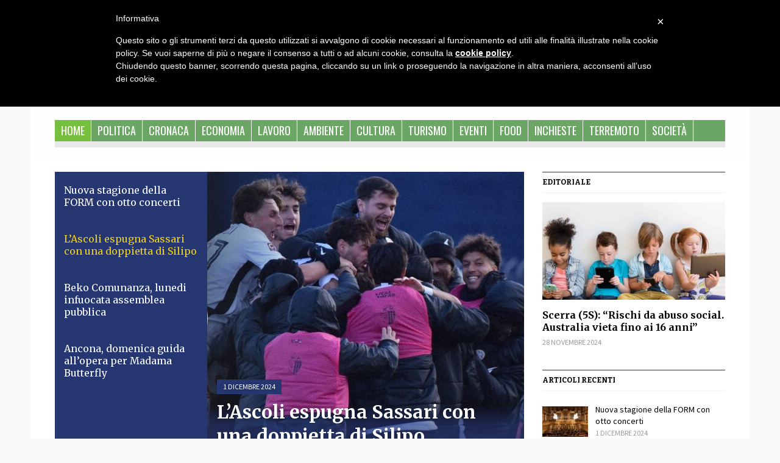

--- FILE ---
content_type: text/html; charset=UTF-8
request_url: https://www.cronachemarche.it/?print-my-blog=1&post-type=post&statuses%5B%5D=publish&rendering_wait=0&columns=1&font_size=normal&image_size=medium&links=include&show_site_title=1&show_site_tagline=1&show_site_url=1&show_date_printed=1&show_title=1&show_date=1&show_categories=1&show_featured_image=1&show_content=1&format=pdf&pmb-post=31742
body_size: 18523
content:
<!DOCTYPE html>
<html xmlns="http://www.w3.org/1999/xhtml" lang="it-IT" prefix="og: http://ogp.me/ns# fb: http://ogp.me/ns/fb#">
<head>
    <meta http-equiv="Content-Type" content="text/html" charset=UTF-8" />
    <meta http-equiv="X-UA-Compatible" content="IE=edge,chrome=1">
    <meta name="viewport" content="width=device-width, initial-scale=1.0">

    <link rel="pingback" href="https://www.cronachemarche.it/xmlrpc.php" />
    <!-- Latest compiled and minified CSS -->
    <link rel="stylesheet" href="https://maxcdn.bootstrapcdn.com/bootstrap/3.3.7/css/bootstrap.min.css">
    <!-- jQuery library -->
    <script src="https://ajax.googleapis.com/ajax/libs/jquery/3.2.1/jquery.min.js"></script>
    <!-- Latest compiled JavaScript -->
    <script src="https://maxcdn.bootstrapcdn.com/bootstrap/3.3.7/js/bootstrap.min.js"></script>
    <title>Cronache Marche - Quotidiano online di informazione regionale: cronaca, politica , economia e cultura</title>
		<script type="text/javascript">
		var ajaxurl = 'https://www.cronachemarche.it/wp-admin/admin-ajax.php';
		</script>
		
<!-- This site is optimized with the Yoast SEO plugin v9.4 - https://yoast.com/wordpress/plugins/seo/ -->
<meta name="description" content="Quotidiano online di informazione regionale: cronaca, politica , economia e cultura"/>
<link rel="canonical" href="https://www.cronachemarche.it/" />
<link rel="next" href="https://www.cronachemarche.it/page/2/" />
<meta name="twitter:card" content="summary_large_image" />
<meta name="twitter:description" content="Quotidiano online di informazione regionale: cronaca, politica , economia e cultura" />
<meta name="twitter:title" content="Cronache Marche - Quotidiano online di informazione regionale: cronaca, politica , economia e cultura" />
<script type='application/ld+json'>{"@context":"https://schema.org","@type":"WebSite","@id":"https://www.cronachemarche.it/#website","url":"https://www.cronachemarche.it/","name":"Cronache Marche","potentialAction":{"@type":"SearchAction","target":"https://www.cronachemarche.it/?s={search_term_string}","query-input":"required name=search_term_string"}}</script>
<!-- / Yoast SEO plugin. -->

<link rel='dns-prefetch' href='//static.addtoany.com' />
<link rel='dns-prefetch' href='//fonts.googleapis.com' />
<link rel='dns-prefetch' href='//s.w.org' />
<link rel="alternate" type="application/rss+xml" title="Cronache Marche &raquo; Feed" href="https://www.cronachemarche.it/feed/" />
<link rel="alternate" type="application/rss+xml" title="Cronache Marche &raquo; Feed dei commenti" href="https://www.cronachemarche.it/comments/feed/" />
		<script type="text/javascript">
			window._wpemojiSettings = {"baseUrl":"https:\/\/s.w.org\/images\/core\/emoji\/11\/72x72\/","ext":".png","svgUrl":"https:\/\/s.w.org\/images\/core\/emoji\/11\/svg\/","svgExt":".svg","source":{"concatemoji":"https:\/\/www.cronachemarche.it\/wp-includes\/js\/wp-emoji-release.min.js?ver=4.9.26"}};
			!function(e,a,t){var n,r,o,i=a.createElement("canvas"),p=i.getContext&&i.getContext("2d");function s(e,t){var a=String.fromCharCode;p.clearRect(0,0,i.width,i.height),p.fillText(a.apply(this,e),0,0);e=i.toDataURL();return p.clearRect(0,0,i.width,i.height),p.fillText(a.apply(this,t),0,0),e===i.toDataURL()}function c(e){var t=a.createElement("script");t.src=e,t.defer=t.type="text/javascript",a.getElementsByTagName("head")[0].appendChild(t)}for(o=Array("flag","emoji"),t.supports={everything:!0,everythingExceptFlag:!0},r=0;r<o.length;r++)t.supports[o[r]]=function(e){if(!p||!p.fillText)return!1;switch(p.textBaseline="top",p.font="600 32px Arial",e){case"flag":return s([55356,56826,55356,56819],[55356,56826,8203,55356,56819])?!1:!s([55356,57332,56128,56423,56128,56418,56128,56421,56128,56430,56128,56423,56128,56447],[55356,57332,8203,56128,56423,8203,56128,56418,8203,56128,56421,8203,56128,56430,8203,56128,56423,8203,56128,56447]);case"emoji":return!s([55358,56760,9792,65039],[55358,56760,8203,9792,65039])}return!1}(o[r]),t.supports.everything=t.supports.everything&&t.supports[o[r]],"flag"!==o[r]&&(t.supports.everythingExceptFlag=t.supports.everythingExceptFlag&&t.supports[o[r]]);t.supports.everythingExceptFlag=t.supports.everythingExceptFlag&&!t.supports.flag,t.DOMReady=!1,t.readyCallback=function(){t.DOMReady=!0},t.supports.everything||(n=function(){t.readyCallback()},a.addEventListener?(a.addEventListener("DOMContentLoaded",n,!1),e.addEventListener("load",n,!1)):(e.attachEvent("onload",n),a.attachEvent("onreadystatechange",function(){"complete"===a.readyState&&t.readyCallback()})),(n=t.source||{}).concatemoji?c(n.concatemoji):n.wpemoji&&n.twemoji&&(c(n.twemoji),c(n.wpemoji)))}(window,document,window._wpemojiSettings);
		</script>
		<style type="text/css">
img.wp-smiley,
img.emoji {
	display: inline !important;
	border: none !important;
	box-shadow: none !important;
	height: 1em !important;
	width: 1em !important;
	margin: 0 .07em !important;
	vertical-align: -0.1em !important;
	background: none !important;
	padding: 0 !important;
}
</style>
<link rel='stylesheet' id='dashicons-css'  href='https://www.cronachemarche.it/wp-includes/css/dashicons.min.css?ver=4.9.26' type='text/css' media='all' />
<link rel='stylesheet' id='post-views-counter-frontend-css'  href='https://www.cronachemarche.it/wp-content/plugins/post-views-counter/css/frontend.css?ver=1.2.14' type='text/css' media='all' />
<link rel='stylesheet' id='gazeti-style-css'  href='https://www.cronachemarche.it/wp-content/themes/gazeti/style.css?ver=4.9.26' type='text/css' media='all' />
<link rel='stylesheet' id='child-style-css'  href='https://www.cronachemarche.it/wp-content/themes/gazeti-child/style.css?ver=1.0.0' type='text/css' media='all' />
<link rel='stylesheet' id='zoom-theme-utils-css-css'  href='https://www.cronachemarche.it/wp-content/themes/gazeti/functions/wpzoom/assets/css/theme-utils.css?ver=4.9.26' type='text/css' media='all' />
<link rel='stylesheet' id='media-queries-css'  href='https://www.cronachemarche.it/wp-content/themes/gazeti/media-queries.css?ver=1.0.0' type='text/css' media='all' />
<link rel='stylesheet' id='google-fonts-css'  href='https://fonts.googleapis.com/css?family=Bitter%3A400%2C700%2C400italic%7CMerriweather%3A400%2C700%7CSource+Sans+Pro%3A400%2C600&#038;ver=4.9.26' type='text/css' media='all' />
<link rel='stylesheet' id='socicon-css'  href='https://www.cronachemarche.it/wp-content/plugins/social-icons-widget-by-wpzoom/assets/css/socicon.css?ver=20181009' type='text/css' media='all' />
<link rel='stylesheet' id='genericons-css'  href='https://www.cronachemarche.it/wp-content/plugins/social-icons-widget-by-wpzoom/assets/css/genericons.css?ver=20180625' type='text/css' media='all' />
<link rel='stylesheet' id='fontawesome-css'  href='https://www.cronachemarche.it/wp-content/plugins/social-icons-widget-by-wpzoom/assets/css/font-awesome.min.css?ver=20180625' type='text/css' media='all' />
<link rel='stylesheet' id='addtoany-css'  href='https://www.cronachemarche.it/wp-content/plugins/add-to-any/addtoany.min.css?ver=1.16' type='text/css' media='all' />
<style id='addtoany-inline-css' type='text/css'>
.addtoany_share_save_container{
   float:right;
}
</style>
<link rel='stylesheet' id='wpzoom-theme-css'  href='https://www.cronachemarche.it/wp-content/themes/gazeti/styles/default.css?ver=4.9.26' type='text/css' media='all' />
<link rel='stylesheet' id='wpzoom-custom-css'  href='https://www.cronachemarche.it/wp-content/themes/gazeti/custom.css?ver=1.0.0' type='text/css' media='all' />
<script>if (document.location.protocol != "https:") {document.location = document.URL.replace(/^http:/i, "https:");}</script><script type='text/javascript'>
window.a2a_config=window.a2a_config||{};a2a_config.callbacks=[];a2a_config.overlays=[];a2a_config.templates={};a2a_localize = {
	Share: "Condividi",
	Save: "Salva",
	Subscribe: "Abbonati",
	Email: "Email",
	Bookmark: "Segnalibro",
	ShowAll: "espandi",
	ShowLess: "comprimi",
	FindServices: "Trova servizi",
	FindAnyServiceToAddTo: "Trova subito un servizio da aggiungere",
	PoweredBy: "Powered by",
	ShareViaEmail: "Condividi via email",
	SubscribeViaEmail: "Iscriviti via email",
	BookmarkInYourBrowser: "Aggiungi ai segnalibri",
	BookmarkInstructions: "Premi Ctrl+D o \u2318+D per mettere questa pagina nei preferiti",
	AddToYourFavorites: "Aggiungi ai favoriti",
	SendFromWebOrProgram: "Invia da qualsiasi indirizzo email o programma di posta elettronica",
	EmailProgram: "Programma di posta elettronica",
	More: "Di più&#8230;",
	ThanksForSharing: "Grazie per la condivisione!",
	ThanksForFollowing: "Thanks for following!"
};

a2a_config.icon_color="#444444";
</script>
<script type='text/javascript' async src='https://static.addtoany.com/menu/page.js'></script>
<script type='text/javascript' src='https://www.cronachemarche.it/wp-includes/js/jquery/jquery.js?ver=1.12.4'></script>
<script type='text/javascript' src='https://www.cronachemarche.it/wp-includes/js/jquery/jquery-migrate.min.js?ver=1.4.1'></script>
<script type='text/javascript' async src='https://www.cronachemarche.it/wp-content/plugins/add-to-any/addtoany.min.js?ver=1.1'></script>
<script type='text/javascript' src='https://www.cronachemarche.it/wp-content/plugins/modernizr/js/modernizr.js?ver=3.7.1'></script>
<script type='text/javascript' src='https://www.cronachemarche.it/wp-content/plugins/sam-pro-free/js/polyfill.min.js?ver=4.9.26'></script>
<script type='text/javascript' src='https://www.cronachemarche.it/wp-content/plugins/sam-pro-free/js/jquery.iframetracker.js?ver=4.9.26'></script>
<script type='text/javascript'>
/* <![CDATA[ */
var samProOptions = {"au":"https:\/\/www.cronachemarche.it\/wp-content\/plugins\/sam-pro-free\/sam-pro-layout.php","load":"0","mailer":"1","clauses":"gD2eK7oI5JTGBAMeOC9+pzJhUE6T4JYVq6qPE7UMhhLG1\/2R0yYeAYyfQmU7WPiOGTht7StYlitxmiDDyke+mbgi2NdbIvclaOMyaOkkHZWqUGxytsvmOUhS0mNicwDssMKvNyzULwgk4DZeYr1YkUg2cE2BocyPXNkKlSmQ9HGYFe1Umlucd2xY64uBQ4iDlz1i15t\/5g2jI23grLLVudpNtDlWQmRXvmng+kxmGwvYc0gR6zLOxGKhICVJyVhfaWeSMogZoMUNRGx2YvfLfi+NJB45tO6cBWJ\/DMxw1VHBk\/nOPZxg6Ya1PfKWOFZCHR85bx13m2115KEL9jqKM6gyJpq3l4BENyxdY6aONrMJ+PV8AHwK3yh5EU5AZwa1QYIlYHdJ6AXb1lN2vIxaiPuqxND5C5x8da3tMmjCRCz5fiPgfEEYP\/HREy99Oklwoyaex7TV7QzZH7BX0775+YOteTTVjajz7TneajgtwTtKuV8U\/zdZYJ3zcHmxlbJrN26cK9TrML9yowhln1vqwXe+pykiSLGLn8UweIoz5fT+ceJsUDkKg1BLlINXPtwT1bgjCILmKXl\/UCGu94dW7iVnQPOsIG1r+ug2NkVV3w09L9iP+UFg+2mDS+qn10jQ69Hhru00DHpMHEBSCoTt8Qp8G3M2aKW+Py26+hkx4vOMDJ7e6egLltJtO3m1hgGCJ8K\/n1s9uVgLBYSNfxpo0KYXPkhIA7l1ECR\/4XEjf1iau8Dh2YwuJFEMEKkyPAR4G8f9pdYM1DynZO4JVOLzumkDAm5CCYt3rOc9onnt2H33m+IG0gUuvlsqFFQ6vItq","doStats":"1","jsStats":"","container":"sam-pro-container","place":"sam-pro-place","ad":"sam-pro-ad","samProNonce":"4261a7a6f2","ajaxUrl":"https:\/\/www.cronachemarche.it\/wp-admin\/admin-ajax.php"};
/* ]]> */
</script>
<script type='text/javascript' src='https://www.cronachemarche.it/wp-content/plugins/sam-pro-free/js/sam.pro.layout.min.js?ver=1.0.0.10'></script>
<script type='text/javascript' src='https://www.cronachemarche.it/wp-content/themes/gazeti/js/init.js?ver=4.9.26'></script>
<link rel='https://api.w.org/' href='https://www.cronachemarche.it/wp-json/' />
<link rel="EditURI" type="application/rsd+xml" title="RSD" href="https://www.cronachemarche.it/xmlrpc.php?rsd" />
<link rel="wlwmanifest" type="application/wlwmanifest+xml" href="https://www.cronachemarche.it/wp-includes/wlwmanifest.xml" /> 
<meta name="generator" content="WordPress 4.9.26" />
<script type="text/javascript">
(function(url){
	if(/(?:Chrome\/26\.0\.1410\.63 Safari\/537\.31|WordfenceTestMonBot)/.test(navigator.userAgent)){ return; }
	var addEvent = function(evt, handler) {
		if (window.addEventListener) {
			document.addEventListener(evt, handler, false);
		} else if (window.attachEvent) {
			document.attachEvent('on' + evt, handler);
		}
	};
	var removeEvent = function(evt, handler) {
		if (window.removeEventListener) {
			document.removeEventListener(evt, handler, false);
		} else if (window.detachEvent) {
			document.detachEvent('on' + evt, handler);
		}
	};
	var evts = 'contextmenu dblclick drag dragend dragenter dragleave dragover dragstart drop keydown keypress keyup mousedown mousemove mouseout mouseover mouseup mousewheel scroll'.split(' ');
	var logHuman = function() {
		if (window.wfLogHumanRan) { return; }
		window.wfLogHumanRan = true;
		var wfscr = document.createElement('script');
		wfscr.type = 'text/javascript';
		wfscr.async = true;
		wfscr.src = url + '&r=' + Math.random();
		(document.getElementsByTagName('head')[0]||document.getElementsByTagName('body')[0]).appendChild(wfscr);
		for (var i = 0; i < evts.length; i++) {
			removeEvent(evts[i], logHuman);
		}
	};
	for (var i = 0; i < evts.length; i++) {
		addEvent(evts[i], logHuman);
	}
})('//www.cronachemarche.it/?wordfence_lh=1&hid=6326243ECD808BC8E2539AE1C025D3CA');
</script><!-- WPZOOM Theme / Framework -->
<meta name="generator" content="Gazeti Child 1.0.0" />
<meta name="generator" content="WPZOOM Framework 1.8.12" />
<style type="text/css"></style>
<script type="text/javascript">document.write('<style type="text/css">.tabber{display:none;}</style>');</script>		<style type="text/css">.recentcomments a{display:inline !important;padding:0 !important;margin:0 !important;}</style>
		<link rel="icon" href="https://www.cronachemarche.it/wp-content/uploads/2017/10/cropped-cronachemarche-32x32.png" sizes="32x32" />
<link rel="icon" href="https://www.cronachemarche.it/wp-content/uploads/2017/10/cropped-cronachemarche-192x192.png" sizes="192x192" />
<link rel="apple-touch-icon-precomposed" href="https://www.cronachemarche.it/wp-content/uploads/2017/10/cropped-cronachemarche-180x180.png" />
<meta name="msapplication-TileImage" content="https://www.cronachemarche.it/wp-content/uploads/2017/10/cropped-cronachemarche-270x270.png" />
<script type="text/javascript"> var _iub = _iub || []; _iub.csConfiguration = {"lang":"it","siteId":1387360,"banner":{"textColor":"white","backgroundColor":"black"},"cookiePolicyId":39738492}; </script><script type="text/javascript" src="//cdn.iubenda.com/cookie_solution/safemode/iubenda_cs.js" charset="UTF-8" async></script>

			<script>
				var iCallback = function() {};
		
				if ( typeof _iub.csConfiguration != 'undefined' ) {
					if ( 'callback' in _iub.csConfiguration ) {
						if ( 'onConsentGiven' in _iub.csConfiguration.callback )
							iCallback = _iub.csConfiguration.callback.onConsentGiven;
			
						_iub.csConfiguration.callback.onConsentGiven = function() {
							iCallback();
		
							/* separator */	   
							jQuery('noscript._no_script_iub').each(function (a, b) { var el = jQuery(b); el.after(el.html()); });
						}
					}
				}
			</script>		<style type="text/css" id="wp-custom-css">
			.entry p a {
	color:#900;
}
.entry p a:hover {
	color:#700;
 text-decoration:underline;
}
.post-meta .meta-author {
    display: none;
}		</style>
	
<!-- START - Open Graph for Facebook, Google+ and Twitter Card Tags 2.2.4.2 -->
 <!-- Facebook Open Graph -->
  <meta property="og:locale" content="it_IT"/>
  <meta property="og:site_name" content="Cronache Marche"/>
  <meta property="og:title" content="Cronache Marche - Quotidiano online di informazione regionale: cronaca, politica , economia e cultura"/>
  <meta property="og:url" content="https://www.cronachemarche.it/"/>
  <meta property="og:type" content="website"/>
  <meta property="og:description" content="Quotidiano online di informazione regionale: cronaca, politica , economia e cultura"/>
 <!-- Google+ / Schema.org -->
  <meta itemprop="name" content="Cronache Marche - Quotidiano online di informazione regionale: cronaca, politica , economia e cultura"/>
  <meta itemprop="headline" content="Cronache Marche - Quotidiano online di informazione regionale: cronaca, politica , economia e cultura"/>
  <meta itemprop="description" content="Quotidiano online di informazione regionale: cronaca, politica , economia e cultura"/>
  <!--<meta itemprop="publisher" content="Cronache Marche"/>--> <!-- To solve: The attribute publisher.itemtype has an invalid value -->
 <!-- Twitter Cards -->
  <meta name="twitter:title" content="Cronache Marche - Quotidiano online di informazione regionale: cronaca, politica , economia e cultura"/>
  <meta name="twitter:url" content="https://www.cronachemarche.it/"/>
  <meta name="twitter:description" content="Quotidiano online di informazione regionale: cronaca, politica , economia e cultura"/>
  <meta name="twitter:card" content="summary_large_image"/>
 <!-- SEO -->
 <!-- Misc. tags -->
 <!-- is_front_page | yoast_seo -->
<!-- END - Open Graph for Facebook, Google+ and Twitter Card Tags 2.2.4.2 -->
	
    <script type="text/javascript" src="https://www.cronachemarche.it/wp-content/themes/gazeti/js/flexslider.js"></script>
    <script async src="//pagead2.googlesyndication.com/pagead/js/adsbygoogle.js"></script>
    <script>
        (adsbygoogle = window.adsbygoogle || []).push({
            google_ad_client: "ca-pub-8083964023977694",
            enable_page_level_ads: true
        });
    </script>
	<script async src="https://pagead2.googlesyndication.com/pagead/js/adsbygoogle.js?client=ca-pub-5911647598806535"
     crossorigin="anonymous"></script>
    <script async='async' src='https://www.googletagservices.com/tag/js/gpt.js'></script>
    <script>
        var googletag = googletag || {};
        googletag.cmd = googletag.cmd || [];
    </script>

    <script>
        googletag.cmd.push(function() {
            googletag.defineSlot('/21705348778/CM_Leaderboard', [970, 90], 'div-gpt-ad-1524866354295-0').addService(googletag.pubads());
            googletag.defineSlot('/21705348778/CM_Rect_Home_Sx', [180, 150], 'div-gpt-ad-1525044080073-0').addService(googletag.pubads());
            googletag.defineSlot('/21705348778/CM_Rect_Home_Dx', [180, 150], 'div-gpt-ad-1525044132657-0').addService(googletag.pubads());
            googletag.defineSlot('/21705348778/CM_Rect_Sidebar_Home', [300, 250], 'div-gpt-ad-1525124762232-0').addService(googletag.pubads());
            googletag.defineSlot('/21705348778/CM_Banner_Middle_Home', [468, 60], 'div-gpt-ad-1525127624003-0').addService(googletag.pubads());
            googletag.defineSlot('/21705348778/CM_Banner_Middle_Home_2', [468, 60], 'div-gpt-ad-1525127679771-0').addService(googletag.pubads());
            googletag.defineSlot('/21705348778/CM_Mezzapagina_Sidebar_Home', [300, 600], 'div-gpt-ad-1525131331380-0').addService(googletag.pubads());
            googletag.defineSlot('/21705348778/CM_Banner_Middle_Single', [468, 60], 'div-gpt-ad-1525133094903-0').addService(googletag.pubads());

            googletag.pubads().enableSingleRequest();
            googletag.pubads().collapseEmptyDivs();
            googletag.enableServices();
        });
    </script>
</head>
<body data-rsssl=1 class="home blog">
    <div class="inner-wrap">
    	<header id="header" style="background-color:#fefefe;">
        <div class="row">
			<div class="col-sm-3 ad-header-small-square">1
				<a href="https://www.italpress.com" target="_blank"><img src="https://www.cronachemarche.it/wp-content/uploads/2024/07/italpress.gif" style="width:180px"/></a>  
				<!--<a href="https://www.facebook.com/events/2687560388088722/" target="_blank"><img src="https://www.cronachemarche.it/wp-content/uploads/2024/08/banner_cronachemarche.jpeg" style="width:180px"/></a> --> 
			</div> <!-- /. col-sm-3 -->

			<div class="col-sm-6">
            	<div id="logo">
    				
    				<a href="https://www.cronachemarche.it" title="Cronache Marche">
    					    						<img src="https://www.cronachemarche.it/wp-content/uploads/2017/10/cronachemarche-2.png" alt="Cronache Marche" />
    					    				</a>

    				    			</div><!-- / #logo -->
			</div> <!-- /. col-sm-6 -->

			<div class="col-sm-3 ad-header-small-square"><!-- / banner dx -->
               
				<a href="https://www.marcheteatro.it/stagione-2024-25-di-ancona/" target="_blank"><img  src="https://www.cronachemarche.it/wp-content/uploads/2024/10/MT-stagione-p.jpg" style="width:180px"/></a> 
				<!-- <img  src="https://www.cronachemarche.it/wp-content/uploads/2024/05/banner_300x300.gif" style="width:180px"/> -->
				
			</div> <!-- /. col-sm-3 -->

			
							<!-- <div class="search_form"> -->
					<?php// get_search_form(); ?>
				<!-- </div> -->
			
			<div class="clear"></div>

			<div id="menu">
								<a class="btn_menu" id="toggle-main" href="#"></a>

         		<div class="menu-wrap">
		            <ul id="secondmenu" class="dropdown"><li id="menu-item-14" class="menu-item menu-item-type-custom menu-item-object-custom current-menu-item menu-item-home menu-item-14"><a href="https://www.cronachemarche.it/">Home</a></li>
<li id="menu-item-101" class="menu-item menu-item-type-taxonomy menu-item-object-category menu-item-101"><a href="https://www.cronachemarche.it/category/politica/">Politica</a></li>
<li id="menu-item-172" class="menu-item menu-item-type-taxonomy menu-item-object-category menu-item-172"><a href="https://www.cronachemarche.it/category/cronaca/">Cronaca</a></li>
<li id="menu-item-100" class="menu-item menu-item-type-taxonomy menu-item-object-category menu-item-100"><a href="https://www.cronachemarche.it/category/economia/">Economia</a></li>
<li id="menu-item-173" class="menu-item menu-item-type-taxonomy menu-item-object-category menu-item-173"><a href="https://www.cronachemarche.it/category/lavoro/">Lavoro</a></li>
<li id="menu-item-171" class="menu-item menu-item-type-taxonomy menu-item-object-category menu-item-171"><a href="https://www.cronachemarche.it/category/ambiente/">Ambiente</a></li>
<li id="menu-item-99" class="menu-item menu-item-type-taxonomy menu-item-object-category menu-item-99"><a href="https://www.cronachemarche.it/category/cultura/">Cultura</a></li>
<li id="menu-item-237" class="menu-item menu-item-type-taxonomy menu-item-object-category menu-item-237"><a href="https://www.cronachemarche.it/category/turismo/">Turismo</a></li>
<li id="menu-item-174" class="menu-item menu-item-type-taxonomy menu-item-object-category menu-item-174"><a href="https://www.cronachemarche.it/category/eventi/">Eventi</a></li>
<li id="menu-item-203" class="menu-item menu-item-type-taxonomy menu-item-object-category menu-item-203"><a href="https://www.cronachemarche.it/category/food/">Food</a></li>
<li id="menu-item-175" class="menu-item menu-item-type-taxonomy menu-item-object-category menu-item-175"><a href="https://www.cronachemarche.it/category/inchieste/">Inchieste</a></li>
<li id="menu-item-179" class="menu-item menu-item-type-taxonomy menu-item-object-category menu-item-179"><a href="https://www.cronachemarche.it/category/terremoto/">Terremoto</a></li>
<li id="menu-item-3772" class="menu-item menu-item-type-taxonomy menu-item-object-category menu-item-3772"><a href="https://www.cronachemarche.it/category/societa/">Società</a></li>
</ul>	            </div>
	        <div class="clear"></div>
	 	   </div><!-- /#menu -->
    </header>
    <div class="content-wrap">

<div id="main" role="main">
        <div class="ad-home-leaderboard" style="text-align:center;">
		
		</div>
    
	
	<div id="content">

		
<div id="slider">

	<div id="slides">

		
        <ul class="slides">

            
           	<li class="post-57685">

				<a href="https://www.cronachemarche.it/nuova-stagione-della-form-con-otto-concerti/" title="Nuova stagione della FORM con otto concerti"><img src="https://www.cronachemarche.it/wp-content/uploads/2024/12/FORM-VIENNA-MUSIKVEREIN-photo-luigi-gasparroni-520x475.jpg" alt="Nuova stagione della FORM con otto concerti" class="Thumbnail thumbnail slider " width="520" height="475" /></a>
				<div class="slide_content">
					<div class="slide_content_holder">
						<span class="date">1 Dicembre 2024</span>						<div class="clear"></div>
						<h2><a href="https://www.cronachemarche.it/nuova-stagione-della-form-con-otto-concerti/" title="Nuova stagione della FORM con otto concerti">Nuova stagione della FORM con otto concerti</a></h2>
 					</div>
 				</div>

			</li>
           	<li class="post-57673">

				<a href="https://www.cronachemarche.it/lascoli-espugna-sassari-con-una-doppietta-di-silipo/" title="L&#8217;Ascoli espugna Sassari con una doppietta di Silipo"><img src="https://www.cronachemarche.it/wp-content/uploads/2024/12/torres-ascoli-1-a-2-520x475.jpg" alt="L&#8217;Ascoli espugna Sassari con una doppietta di Silipo" class="Thumbnail thumbnail slider " width="520" height="475" /></a>
				<div class="slide_content">
					<div class="slide_content_holder">
						<span class="date">1 Dicembre 2024</span>						<div class="clear"></div>
						<h2><a href="https://www.cronachemarche.it/lascoli-espugna-sassari-con-una-doppietta-di-silipo/" title="L&#8217;Ascoli espugna Sassari con una doppietta di Silipo">L&#8217;Ascoli espugna Sassari con una doppietta di Silipo</a></h2>
 					</div>
 				</div>

			</li>
           	<li class="post-57656">

				<a href="https://www.cronachemarche.it/beko-comunanza-lunedi-infuocata-assemblea-pubblica/" title="Beko Comunanza, lunedi infuocata assemblea pubblica"><img src="https://www.cronachemarche.it/wp-content/uploads/2024/11/lavoro-presidio-beko-comunanza-nov-24-520x475.jpg" alt="Beko Comunanza, lunedi infuocata assemblea pubblica" class="Thumbnail thumbnail slider " width="520" height="475" /></a>
				<div class="slide_content">
					<div class="slide_content_holder">
						<span class="date">30 Novembre 2024</span>						<div class="clear"></div>
						<h2><a href="https://www.cronachemarche.it/beko-comunanza-lunedi-infuocata-assemblea-pubblica/" title="Beko Comunanza, lunedi infuocata assemblea pubblica">Beko Comunanza, lunedi infuocata assemblea pubblica</a></h2>
 					</div>
 				</div>

			</li>
           	<li class="post-57652">

				<a href="https://www.cronachemarche.it/ancona-domenica-guida-allopera-per-madama-butterfly/" title="Ancona, domenica guida all&#8217;opera per Madama Butterfly"><img src="https://www.cronachemarche.it/wp-content/uploads/2024/11/teatro-ancona-madama-BUTTERFLY-520x475.jpg" alt="Ancona, domenica guida all&#8217;opera per Madama Butterfly" class="Thumbnail thumbnail slider " width="520" height="475" /></a>
				<div class="slide_content">
					<div class="slide_content_holder">
						<span class="date">30 Novembre 2024</span>						<div class="clear"></div>
						<h2><a href="https://www.cronachemarche.it/ancona-domenica-guida-allopera-per-madama-butterfly/" title="Ancona, domenica guida all&#8217;opera per Madama Butterfly">Ancona, domenica guida all&#8217;opera per Madama Butterfly</a></h2>
 					</div>
 				</div>

			</li>			<div class="clear"></div>

 		</ul><!-- /.slides -->

		
	</div><!-- /#slides -->

	
	<div id="slider_nav">
		<div class="tiles">
			
				<div class="item current post-57685">
 					<a href="https://www.cronachemarche.it/nuova-stagione-della-form-con-otto-concerti/" title="Nuova stagione della FORM con otto concerti">
						Nuova stagione della FORM con otto concerti											</a>
					<div class="clear"></div>

				</div>
			
				<div class="item post-57673">
 					<a href="https://www.cronachemarche.it/lascoli-espugna-sassari-con-una-doppietta-di-silipo/" title="L&#8217;Ascoli espugna Sassari con una doppietta di Silipo">
						L&#8217;Ascoli espugna Sassari con una doppietta di Silipo											</a>
					<div class="clear"></div>

				</div>
			
				<div class="item post-57656">
 					<a href="https://www.cronachemarche.it/beko-comunanza-lunedi-infuocata-assemblea-pubblica/" title="Beko Comunanza, lunedi infuocata assemblea pubblica">
						Beko Comunanza, lunedi infuocata assemblea pubblica											</a>
					<div class="clear"></div>

				</div>
			
				<div class="item post-57652">
 					<a href="https://www.cronachemarche.it/ancona-domenica-guida-allopera-per-madama-butterfly/" title="Ancona, domenica guida all&#8217;opera per Madama Butterfly">
						Ancona, domenica guida all&#8217;opera per Madama Butterfly											</a>
					<div class="clear"></div>

				</div>
					</div>
	</div>

	
 	<div class="clear"></div>

</div><!-- /#slider -->
<div class="clear"></div>

  
	<div>
		<!-- Banner home sotto slide  -->
		<!--<img width="100%" src="https://www.cronachemarche.it/wp-content/uploads/2024/10/SAIV_banner-770x180_2024.jpg"/>  -->
		<a target="_blank" href="https://www.marcheteatro.it/stagione-2024-25-di-ancona/" > <img src="https://www.cronachemarche.it/wp-content/uploads/2024/10/MT-stagione.jpg" style="width:100%"/></a>
		  <!-- x  -->
	</div>
	
							<div class="home_widgets">
				<div class="widget wpzoom_tabbed_category" id="wpzoom-horizontal-widget-7">
        <div class="category-widget">

           <h2 class="title"><a href="https://www.cronachemarche.it/category/cronaca/">Cronaca</a></h2>
			

				<div class="row">

					


 						              <div class="col-md-3 col-sm-12">
                <a href="https://www.cronachemarche.it/a-cingoli-apre-punto-salute-dellinrca/" title="A Cingoli apre Punto Salute dell&#8217;INRCA"><img src="https://www.cronachemarche.it/wp-content/uploads/2024/11/cingoli-salute--300x160.png" alt="A Cingoli apre Punto Salute dell&#8217;INRCA" class="Thumbnail thumbnail featured-cat " width="160" height="160" /></a>              </div> <!-- /.col-sm-3 -->
              <div class="col-md-5 col-sm-12">
                <div class="row">

                  <div class="featured">
                    <h3><a href="https://www.cronachemarche.it/a-cingoli-apre-punto-salute-dellinrca/" title="A Cingoli apre Punto Salute dell&#8217;INRCA">A Cingoli apre Punto Salute dell&#8217;INRCA</a></h3>
                    <span class="date">30 Novembre 2024</span>
                    <p>Cingoli (Mc) — Una sanità più vicina ai cittadini grazie a una rete di servizi che cresce sul territorio e all’uso di tecnologie all’avanguardia. L’Inrca ha inaugurato il nuovo Punto Salute a Cingoli, in una cerimonia che si è svolta questa mattina alle 11 in viale della Carità 13, presso la struttura<a class="more-link" href="https://www.cronachemarche.it/a-cingoli-apre-punto-salute-dellinrca/">Leggi di più</a></p>
<div class="addtoany_share_save_container addtoany_content addtoany_content_bottom"><div class="a2a_kit a2a_kit_size_20 addtoany_list" data-a2a-url="https://www.cronachemarche.it/a-cingoli-apre-punto-salute-dellinrca/" data-a2a-title="A Cingoli apre Punto Salute dell’INRCA"><a class="a2a_button_facebook" href="https://www.addtoany.com/add_to/facebook?linkurl=https%3A%2F%2Fwww.cronachemarche.it%2Fa-cingoli-apre-punto-salute-dellinrca%2F&amp;linkname=A%20Cingoli%20apre%20Punto%20Salute%20dell%E2%80%99INRCA" title="Facebook" rel="nofollow noopener" target="_blank"></a><a class="a2a_button_twitter" href="https://www.addtoany.com/add_to/twitter?linkurl=https%3A%2F%2Fwww.cronachemarche.it%2Fa-cingoli-apre-punto-salute-dellinrca%2F&amp;linkname=A%20Cingoli%20apre%20Punto%20Salute%20dell%E2%80%99INRCA" title="Twitter" rel="nofollow noopener" target="_blank"></a><a class="a2a_button_whatsapp" href="https://www.addtoany.com/add_to/whatsapp?linkurl=https%3A%2F%2Fwww.cronachemarche.it%2Fa-cingoli-apre-punto-salute-dellinrca%2F&amp;linkname=A%20Cingoli%20apre%20Punto%20Salute%20dell%E2%80%99INRCA" title="WhatsApp" rel="nofollow noopener" target="_blank"></a><a class="a2a_dd addtoany_share_save addtoany_share" href="https://www.addtoany.com/share"></a></div></div>                  </div> <!-- ./featured -->
                </div> <!-- /.row -->
              </div> <!-- /.col-md-5 -->
                <div class="col-md-4 col-sm-12">
              


	  				


 						
                <h3><a href="https://www.cronachemarche.it/travolto-da-un-treno-nel-piceno-la-vittima-e-un-28enne/" title="Travolto da un treno nel Piceno : la vittima è un 28enne ?">Travolto da un treno nel Piceno : la vittima è un 28enne ?</a></h3>
  	 						<span class="date">29 Novembre 2024</span>


              


	  				


 						
                <h3><a href="https://www.cronachemarche.it/muratore-colpito-da-una-trave-a-camerino/" title="Muratore colpito da una trave a Camerino">Muratore colpito da una trave a Camerino</a></h3>
  	 						<span class="date">29 Novembre 2024</span>


              


	  				


 						
                <h3><a href="https://www.cronachemarche.it/giovane-madre-di-due-figli-morta-nellincidente-di-fermo/" title="Giovane madre di due figli morta nell&#8217;incidente di Fermo">Giovane madre di due figli morta nell&#8217;incidente di Fermo</a></h3>
  	 						<span class="date">29 Novembre 2024</span>


              


	  				


 						
                <h3><a href="https://www.cronachemarche.it/incendio-alla-dazeglio-di-ascoli-scuola-evacuata/" title="Principio d&#8217;incendio alla D&#8217;Azeglio di Ascoli, scuola evacuata">Principio d&#8217;incendio alla D&#8217;Azeglio di Ascoli, scuola evacuata</a></h3>
  	 						<span class="date">29 Novembre 2024</span>


              


	  				          </div>

            	<div class="clear"></div>
	  								</div><!-- /.row -->


        <div class="clear"></div>
       	</div><!-- ./category-widget -->

        <div class="clear">&nbsp;</div></div>				<div class="clear"></div>
			</div>
			<div class="clear"></div>

            
			<div class="home_widgets three-columns">
				<div class="widget wpzoom_category" id="wpzoom-category-widget-12">
        <div class="category-widget">

           <h2 class="title"><a href="https://www.cronachemarche.it/category/politica/">Politica</a></h2>
			

				<ul>
					
	 				<li>

 						<a href="https://www.cronachemarche.it/piano-antenne-senigallia-potere-al-popolo-contro-il-comune/" title="Piano antenne Senigallia, Potere al Popolo contro il Comune"><img src="https://www.cronachemarche.it/wp-content/uploads/2024/09/Senigallia_palo-del-Cavallo-verso-est-300x160.jpg" alt="{ &quot;product_id&quot;: &quot;090C&quot;, &quot;uuid&quot;: &quot;96407399C9B7D4A18656C83C315D20B0&quot;, &quot;run_date&quot;: &quot;2024-09-16T185341+0200&quot;, &quot;filename&quot;: &quot;Bebop_2_2024-09-16T190435+0200_964073.jpg&quot;, &quot;media_date&quot;: &quot;2024-09-16T190435+0200&quot; }" class="Thumbnail thumbnail featured-cat " width="300" height="160" /></a>
						<div class="featured">
	 						<h3><a href="https://www.cronachemarche.it/piano-antenne-senigallia-potere-al-popolo-contro-il-comune/" title="Piano antenne Senigallia, Potere al Popolo contro il Comune">Piano antenne Senigallia, Potere al Popolo contro il Comune</a></h3>
	 						<span class="date">30 Novembre 2024</span>

	 					</div>
 					 	<div class="clear"></div>

					</li>
	  				
	 				<li>

 						
						<div>
	 						<h3><a href="https://www.cronachemarche.it/a-macerata-lassemblea-di-democrazia-sovrana-e-popolare/" title="A Macerata l&#8217;assemblea di Democrazia Sovrana e Popolare">A Macerata l&#8217;assemblea di Democrazia Sovrana e Popolare</a></h3>
	 						<span class="date">29 Novembre 2024</span>

	 					</div>
 					 	<div class="clear"></div>

					</li>
	  				
	 				<li>

 						
						<div>
	 						<h3><a href="https://www.cronachemarche.it/sanita-e-tpl-leonardi-replica-a-carancini-marche-tra-le-migliori/" title="Sanità e Tpl, Leonardi replica a Carancini: &#8220;Marche tra le migliori&#8221;">Sanità e Tpl, Leonardi replica a Carancini: &#8220;Marche tra le migliori&#8221;</a></h3>
	 						<span class="date">29 Novembre 2024</span>

	 					</div>
 					 	<div class="clear"></div>

					</li>
	  					  								</ul>


        <div class="clear"></div>
       	</div><!-- ./category-widget -->

        <div class="clear">&nbsp;</div></div><div class="widget wpzoom_category" id="wpzoom-category-widget-11">
        <div class="category-widget">

           <h2 class="title"><a href="https://www.cronachemarche.it/category/economia/">Economia</a></h2>
			

				<ul>
					
	 				<li>

 						<a href="https://www.cronachemarche.it/eccellenze-artigiane-marchigiane-in-fiera-a-milano/" title="Eccellenze artigiane marchigiane in fiera a Milano"><img src="https://www.cronachemarche.it/wp-content/uploads/2020/04/imprese-moda-mychoice-borse-lavroazione-300x160.jpeg" alt="Eccellenze artigiane marchigiane in fiera a Milano" class="Thumbnail thumbnail featured-cat " width="300" height="160" /></a>
						<div class="featured">
	 						<h3><a href="https://www.cronachemarche.it/eccellenze-artigiane-marchigiane-in-fiera-a-milano/" title="Eccellenze artigiane marchigiane in fiera a Milano">Eccellenze artigiane marchigiane in fiera a Milano</a></h3>
	 						<span class="date">27 Novembre 2024</span>

	 					</div>
 					 	<div class="clear"></div>

					</li>
	  				
	 				<li>

 						
						<div>
	 						<h3><a href="https://www.cronachemarche.it/ascoli-convegno-svem-sugli-appalti-europei/" title="Ascoli, convegno Svem sugli appalti europei">Ascoli, convegno Svem sugli appalti europei</a></h3>
	 						<span class="date">25 Novembre 2024</span>

	 					</div>
 					 	<div class="clear"></div>

					</li>
	  				
	 				<li>

 						
						<div>
	 						<h3><a href="https://www.cronachemarche.it/trenta-imprese-dellarmenia-in-visita-nelle-marche/" title="Trenta imprese dell&#8217;Armenia in visita nelle Marche">Trenta imprese dell&#8217;Armenia in visita nelle Marche</a></h3>
	 						<span class="date">22 Novembre 2024</span>

	 					</div>
 					 	<div class="clear"></div>

					</li>
	  					  								</ul>


        <div class="clear"></div>
       	</div><!-- ./category-widget -->

        <div class="clear">&nbsp;</div></div><div class="widget wpzoom_category" id="wpzoom-category-widget-10">
        <div class="category-widget">

           <h2 class="title"><a href="https://www.cronachemarche.it/category/lavoro/">Lavoro</a></h2>
			

				<ul>
					
	 				<li>

 						<a href="https://www.cronachemarche.it/forte-adesione-allo-sciopero-a-fabriano-migliaia-in-corteo/" title="Forte adesione allo sciopero, a Fabriano migliaia in corteo"><img src="https://www.cronachemarche.it/wp-content/uploads/2024/11/comizio-piazza-fabriano-300x160.jpeg" alt="Forte adesione allo sciopero, a Fabriano migliaia in corteo" class="Thumbnail thumbnail featured-cat " width="300" height="160" /></a>
						<div class="featured">
	 						<h3><a href="https://www.cronachemarche.it/forte-adesione-allo-sciopero-a-fabriano-migliaia-in-corteo/" title="Forte adesione allo sciopero, a Fabriano migliaia in corteo">Forte adesione allo sciopero, a Fabriano migliaia in corteo</a></h3>
	 						<span class="date">29 Novembre 2024</span>

	 					</div>
 					 	<div class="clear"></div>

					</li>
	  				
	 				<li>

 						
						<div>
	 						<h3><a href="https://www.cronachemarche.it/sciopero-generale-del-29-a-fabriano-il-corteo-regionale/" title="Sciopero generale del 29, a Fabriano il corteo regionale">Sciopero generale del 29, a Fabriano il corteo regionale</a></h3>
	 						<span class="date">27 Novembre 2024</span>

	 					</div>
 					 	<div class="clear"></div>

					</li>
	  				
	 				<li>

 						
						<div>
	 						<h3><a href="https://www.cronachemarche.it/beko-comunanza-istituzioni-e-vescovo-di-ascoli-studiano-soluzioni/" title="Beko Comunanza, istituzioni e Vescovo di Ascoli studiano soluzioni">Beko Comunanza, istituzioni e Vescovo di Ascoli studiano soluzioni</a></h3>
	 						<span class="date">26 Novembre 2024</span>

	 					</div>
 					 	<div class="clear"></div>

					</li>
	  					  								</ul>


        <div class="clear"></div>
       	</div><!-- ./category-widget -->

        <div class="clear">&nbsp;</div></div><div class="widget wpzoom_category" id="wpzoom-category-widget-14">
        <div class="category-widget">

           <h2 class="title"><a href="https://www.cronachemarche.it/category/cultura/">Cultura</a></h2>
			

				<ul>
					
	 				<li>

 						<a href="https://www.cronachemarche.it/fermo-sold-out-il-concerto-per-il-premio-nazionale-arti/" title="Fermo, sold out il concerto per il Premio Nazionale Arti"><img src="https://www.cronachemarche.it/wp-content/uploads/2024/11/vincitori-e-commissione_pna_2024-300x160.jpg" alt="Fermo, sold out il concerto per il Premio Nazionale Arti" class="Thumbnail thumbnail featured-cat " width="300" height="160" /></a>
						<div class="featured">
	 						<h3><a href="https://www.cronachemarche.it/fermo-sold-out-il-concerto-per-il-premio-nazionale-arti/" title="Fermo, sold out il concerto per il Premio Nazionale Arti">Fermo, sold out il concerto per il Premio Nazionale Arti</a></h3>
	 						<span class="date">28 Novembre 2024</span>

	 					</div>
 					 	<div class="clear"></div>

					</li>
	  				
	 				<li>

 						
						<div>
	 						<h3><a href="https://www.cronachemarche.it/a-recanati-il-grand-tour-dei-teatri-e-dei-musei/" title="A Recanati il Grand Tour dei teatri e dei musei">A Recanati il Grand Tour dei teatri e dei musei</a></h3>
	 						<span class="date">26 Novembre 2024</span>

	 					</div>
 					 	<div class="clear"></div>

					</li>
	  				
	 				<li>

 						
						<div>
	 						<h3><a href="https://www.cronachemarche.it/a-san-severino-cresce-il-museo-diffuso-della-resistenza/" title="A San Severino cresce il Museo Diffuso della Resistenza">A San Severino cresce il Museo Diffuso della Resistenza</a></h3>
	 						<span class="date">24 Novembre 2024</span>

	 					</div>
 					 	<div class="clear"></div>

					</li>
	  					  								</ul>


        <div class="clear"></div>
       	</div><!-- ./category-widget -->

        <div class="clear">&nbsp;</div></div><div class="widget wpzoom_category" id="wpzoom-category-widget-15">
        <div class="category-widget">

           <h2 class="title"><a href="https://www.cronachemarche.it/category/ambiente/">Ambiente</a></h2>
			

				<ul>
					
	 				<li>

 						<a href="https://www.cronachemarche.it/terrazze-di-portonovo-50-alberi-per-il-ripristino-dellarea/" title="Terrazze di Portonovo, 50 alberi per il ripristino dell&#8217;area"><img src="https://www.cronachemarche.it/wp-content/uploads/2024/11/Ancona-Sopralluogo-Terrazze-Portonovo5-300x160.jpeg" alt="Terrazze di Portonovo, 50 alberi per il ripristino dell&#8217;area" class="Thumbnail thumbnail featured-cat " width="300" height="160" /></a>
						<div class="featured">
	 						<h3><a href="https://www.cronachemarche.it/terrazze-di-portonovo-50-alberi-per-il-ripristino-dellarea/" title="Terrazze di Portonovo, 50 alberi per il ripristino dell&#8217;area">Terrazze di Portonovo, 50 alberi per il ripristino dell&#8217;area</a></h3>
	 						<span class="date">25 Novembre 2024</span>

	 					</div>
 					 	<div class="clear"></div>

					</li>
	  				
	 				<li>

 						
						<div>
	 						<h3><a href="https://www.cronachemarche.it/botanica-partecipata-dagli-studenti-con-luniversita-di-urbino/" title="&#8220;Botanica partecipata&#8221; dagli studenti con l&#8217;Università di Urbino">&#8220;Botanica partecipata&#8221; dagli studenti con l&#8217;Università di Urbino</a></h3>
	 						<span class="date">22 Novembre 2024</span>

	 					</div>
 					 	<div class="clear"></div>

					</li>
	  				
	 				<li>

 						
						<div>
	 						<h3><a href="https://www.cronachemarche.it/le-contraddizioni-delleolico-paesaggi-marchigiani-in-pericolo/" title="Le contraddizioni dell&#8217;Eolico : paesaggi marchigiani in pericolo ?">Le contraddizioni dell&#8217;Eolico : paesaggi marchigiani in pericolo ?</a></h3>
	 						<span class="date">15 Novembre 2024</span>

	 					</div>
 					 	<div class="clear"></div>

					</li>
	  					  								</ul>


        <div class="clear"></div>
       	</div><!-- ./category-widget -->

        <div class="clear">&nbsp;</div></div><div class="widget wpzoom_category" id="wpzoom-category-widget-18">
        <div class="category-widget">

           <h2 class="title"><a href="https://www.cronachemarche.it/category/turismo/">Turismo</a></h2>
			

				<ul>
					
	 				<li>

 						<a href="https://www.cronachemarche.it/a-pesaro-kermesse-con-agenti-di-viaggi-da-tutto-il-mondo/" title="A Pesaro kermesse con agenti di viaggi da tutto il mondo"><img src="https://www.cronachemarche.it/wp-content/uploads/2024/11/JOURNEYS-DAY-6-300x160.jpg" alt="A Pesaro kermesse con agenti di viaggi da tutto il mondo" class="Thumbnail thumbnail featured-cat " width="300" height="160" /></a>
						<div class="featured">
	 						<h3><a href="https://www.cronachemarche.it/a-pesaro-kermesse-con-agenti-di-viaggi-da-tutto-il-mondo/" title="A Pesaro kermesse con agenti di viaggi da tutto il mondo">A Pesaro kermesse con agenti di viaggi da tutto il mondo</a></h3>
	 						<span class="date">26 Novembre 2024</span>

	 					</div>
 					 	<div class="clear"></div>

					</li>
	  				
	 				<li>

 						
						<div>
	 						<h3><a href="https://www.cronachemarche.it/tipicita-si-promuove-in-giappone/" title="Tipicità si promuove in Giappone">Tipicità si promuove in Giappone</a></h3>
	 						<span class="date">15 Novembre 2024</span>

	 					</div>
 					 	<div class="clear"></div>

					</li>
	  				
	 				<li>

 						
						<div>
	 						<h3><a href="https://www.cronachemarche.it/il-nuovo-look-di-tipicita-festival/" title="Il nuovo look di Tipicità Festival">Il nuovo look di Tipicità Festival</a></h3>
	 						<span class="date">7 Novembre 2024</span>

	 					</div>
 					 	<div class="clear"></div>

					</li>
	  					  								</ul>


        <div class="clear"></div>
       	</div><!-- ./category-widget -->

        <div class="clear">&nbsp;</div></div><div class="widget wpzoom_category" id="wpzoom-category-widget-16">
        <div class="category-widget">

           <h2 class="title"><a href="https://www.cronachemarche.it/category/eventi/">Eventi</a></h2>
			

				<ul>
					
	 				<li>

 						<a href="https://www.cronachemarche.it/ascoli-al-palafolli-lo-show-di-francesco-de-carlo/" title="Ascoli, al Palafolli lo show di Francesco De Carlo"><img src="https://www.cronachemarche.it/wp-content/uploads/2024/11/attori-francesco-de-carlo-300x160.jpg" alt="Ascoli, al Palafolli lo show di Francesco De Carlo" class="Thumbnail thumbnail featured-cat " width="300" height="160" /></a>
						<div class="featured">
	 						<h3><a href="https://www.cronachemarche.it/ascoli-al-palafolli-lo-show-di-francesco-de-carlo/" title="Ascoli, al Palafolli lo show di Francesco De Carlo">Ascoli, al Palafolli lo show di Francesco De Carlo</a></h3>
	 						<span class="date">29 Novembre 2024</span>

	 					</div>
 					 	<div class="clear"></div>

					</li>
	  				
	 				<li>

 						
						<div>
	 						<h3><a href="https://www.cronachemarche.it/il-fenomeno-arsenii-moon-in-concerto-a-pesaro/" title="Il fenomeno Arsenii Moon in concerto a Pesaro">Il fenomeno Arsenii Moon in concerto a Pesaro</a></h3>
	 						<span class="date">28 Novembre 2024</span>

	 					</div>
 					 	<div class="clear"></div>

					</li>
	  				
	 				<li>

 						
						<div>
	 						<h3><a href="https://www.cronachemarche.it/ancona-che-brilla-tutti-gli-eventi-di-natale/" title="Ancona che brilla, tutti gli eventi di Natale">Ancona che brilla, tutti gli eventi di Natale</a></h3>
	 						<span class="date">27 Novembre 2024</span>

	 					</div>
 					 	<div class="clear"></div>

					</li>
	  					  								</ul>


        <div class="clear"></div>
       	</div><!-- ./category-widget -->

        <div class="clear">&nbsp;</div></div><div class="widget wpzoom_category" id="wpzoom-category-widget-19">
        <div class="category-widget">

           <h2 class="title"><a href="https://www.cronachemarche.it/category/food/">Food</a></h2>
			

				<ul>
					
	 				<li>

 						<a href="https://www.cronachemarche.it/a-monsano-la-giornata-dellolio/" title="A Monsano la &#8220;Giornata dell&#8217;Olio&#8221;"><img src="https://www.cronachemarche.it/wp-content/uploads/2024/11/IMG-20241009-WA0011-300x160.jpg" alt="A Monsano la &#8220;Giornata dell&#8217;Olio&#8221;" class="Thumbnail thumbnail featured-cat " width="300" height="160" /></a>
						<div class="featured">
	 						<h3><a href="https://www.cronachemarche.it/a-monsano-la-giornata-dellolio/" title="A Monsano la &#8220;Giornata dell&#8217;Olio&#8221;">A Monsano la &#8220;Giornata dell&#8217;Olio&#8221;</a></h3>
	 						<span class="date">30 Novembre 2024</span>

	 					</div>
 					 	<div class="clear"></div>

					</li>
	  				
	 				<li>

 						
						<div>
	 						<h3><a href="https://www.cronachemarche.it/le-marche-nel-bicchiere-2025-arriva-la-nuova-guida/" title="&#8220;Le Marche nel bicchiere 2025&#8221;, arriva la nuova guida">&#8220;Le Marche nel bicchiere 2025&#8221;, arriva la nuova guida</a></h3>
	 						<span class="date">28 Novembre 2024</span>

	 					</div>
 					 	<div class="clear"></div>

					</li>
	  				
	 				<li>

 						
						<div>
	 						<h3><a href="https://www.cronachemarche.it/la-salsiccia-col-trippino-di-suasa-salume-unico-ma-sconosciuto/" title="La Salsiccia col Trippino di Suasa : salume unico ma sconosciuto">La Salsiccia col Trippino di Suasa : salume unico ma sconosciuto</a></h3>
	 						<span class="date">25 Novembre 2024</span>

	 					</div>
 					 	<div class="clear"></div>

					</li>
	  					  								</ul>


        <div class="clear"></div>
       	</div><!-- ./category-widget -->

        <div class="clear">&nbsp;</div></div><div class="widget wpzoom_category" id="wpzoom-category-widget-20">
        <div class="category-widget">

           <h2 class="title"><a href="https://www.cronachemarche.it/category/sport/">Sport</a></h2>
			

				<ul>
					
	 				<li>

 						<a href="https://www.cronachemarche.it/pallamano-chiaravalle-sbanca-pressano-30-28/" title="Pallamano, Chiaravalle sbanca Pressano 30-28"><img src="https://www.cronachemarche.it/wp-content/uploads/2024/12/La-Publiesse-Chiaravalle-festeggia-limpresa-in-casa-del-Pressano-300x160.jpg" alt="Pallamano, Chiaravalle sbanca Pressano 30-28" class="Thumbnail thumbnail featured-cat " width="300" height="160" /></a>
						<div class="featured">
	 						<h3><a href="https://www.cronachemarche.it/pallamano-chiaravalle-sbanca-pressano-30-28/" title="Pallamano, Chiaravalle sbanca Pressano 30-28">Pallamano, Chiaravalle sbanca Pressano 30-28</a></h3>
	 						<span class="date">1 Dicembre 2024</span>

	 					</div>
 					 	<div class="clear"></div>

					</li>
	  				
	 				<li>

 						
						<div>
	 						<h3><a href="https://www.cronachemarche.it/lascoli-alla-dura-prova-della-torres/" title="L&#8217;Ascoli alla dura prova della Torres">L&#8217;Ascoli alla dura prova della Torres</a></h3>
	 						<span class="date">30 Novembre 2024</span>

	 					</div>
 					 	<div class="clear"></div>

					</li>
	  				
	 				<li>

 						
						<div>
	 						<h3><a href="https://www.cronachemarche.it/la-vis-pesaro-visita-bimbi-e-raccoglie-fondi-per-il-salesi/" title="La Vis Pesaro visita bimbi e raccoglie fondi per il Salesi">La Vis Pesaro visita bimbi e raccoglie fondi per il Salesi</a></h3>
	 						<span class="date">29 Novembre 2024</span>

	 					</div>
 					 	<div class="clear"></div>

					</li>
	  					  								</ul>


        <div class="clear"></div>
       	</div><!-- ./category-widget -->

        <div class="clear">&nbsp;</div></div>				<div class="clear"></div>
			</div>
			<div class="clear"></div>
		
        
		
		<div class="archiveposts">

			<h3 class="title">Altre Notizie</h3>

	 		
			<div id="recent-posts" class="clearfix">

	<div id="post-57685" class="recent-post">

		<div class="post-thumb"><a href="https://www.cronachemarche.it/nuova-stagione-della-form-con-otto-concerti/" title="Nuova stagione della FORM con otto concerti"><img src="https://www.cronachemarche.it/wp-content/uploads/2024/12/FORM-VIENNA-MUSIKVEREIN-photo-luigi-gasparroni-200x150.jpg" alt="Nuova stagione della FORM con otto concerti" class="Thumbnail thumbnail loop " width="200" height="150" /></a></div>
		<div class="post-content">

  			<h2><a href="https://www.cronachemarche.it/nuova-stagione-della-form-con-otto-concerti/" rel="bookmark" title="Permalink to %s Nuova stagione della FORM con otto concerti">Nuova stagione della FORM con otto concerti</a></h2>

 			<div class="recent-meta">
								<span>1 Dicembre 2024 alle 17:48</span>				<span><a href="https://www.cronachemarche.it/nuova-stagione-della-form-con-otto-concerti/#respond">0 commenti</a></span>
							</div><!-- /.post-meta -->


 			<div class="entry">
				<a href="https://www.cronachemarche.it/nuova-stagione-della-form-con-otto-concerti/">

				<p>Jesi(An).-Da lunedì 2 dicembre inizia la campagna abbonamenti della nuova stagione della FORM-Orchestra Filarmonica Marchigiana, dal titolo Musicattraverso, per il Teatro Pergolesi di Jesi. Sette concerti più uno fuori abbonamento per un cartellone tracciato dal direttore artistico Francesco Di Rosa, primo oboe dell&#8217;Orchestra dell&#8217;Accademia Nazionale di Santa Cecilia, con direttori e solisti di grande livello<a class="more-link" href="https://www.cronachemarche.it/nuova-stagione-della-form-con-otto-concerti/">Leggi di più</a></p>
<div class="addtoany_share_save_container addtoany_content addtoany_content_bottom"><div class="a2a_kit a2a_kit_size_20 addtoany_list" data-a2a-url="https://www.cronachemarche.it/nuova-stagione-della-form-con-otto-concerti/" data-a2a-title="Nuova stagione della FORM con otto concerti"><a class="a2a_button_facebook" href="https://www.addtoany.com/add_to/facebook?linkurl=https%3A%2F%2Fwww.cronachemarche.it%2Fnuova-stagione-della-form-con-otto-concerti%2F&amp;linkname=Nuova%20stagione%20della%20FORM%20con%20otto%20concerti" title="Facebook" rel="nofollow noopener" target="_blank"></a><a class="a2a_button_twitter" href="https://www.addtoany.com/add_to/twitter?linkurl=https%3A%2F%2Fwww.cronachemarche.it%2Fnuova-stagione-della-form-con-otto-concerti%2F&amp;linkname=Nuova%20stagione%20della%20FORM%20con%20otto%20concerti" title="Twitter" rel="nofollow noopener" target="_blank"></a><a class="a2a_button_whatsapp" href="https://www.addtoany.com/add_to/whatsapp?linkurl=https%3A%2F%2Fwww.cronachemarche.it%2Fnuova-stagione-della-form-con-otto-concerti%2F&amp;linkname=Nuova%20stagione%20della%20FORM%20con%20otto%20concerti" title="WhatsApp" rel="nofollow noopener" target="_blank"></a><a class="a2a_dd addtoany_share_save addtoany_share" href="https://www.addtoany.com/share"></a></div></div>			</a>


			</div><!-- /.entry -->


		</div><!-- /.post-content -->

		<div class="clear"></div>

	</div><!-- #post-57685 -->

	<div id="post-57673" class="recent-post">

		<div class="post-thumb"><a href="https://www.cronachemarche.it/lascoli-espugna-sassari-con-una-doppietta-di-silipo/" title="L&#8217;Ascoli espugna Sassari con una doppietta di Silipo"><img src="https://www.cronachemarche.it/wp-content/uploads/2024/12/torres-ascoli-1-a-2-200x150.jpg" alt="L&#8217;Ascoli espugna Sassari con una doppietta di Silipo" class="Thumbnail thumbnail loop " width="200" height="150" /></a></div>
		<div class="post-content">

  			<h2><a href="https://www.cronachemarche.it/lascoli-espugna-sassari-con-una-doppietta-di-silipo/" rel="bookmark" title="Permalink to %s L&#8217;Ascoli espugna Sassari con una doppietta di Silipo">L&#8217;Ascoli espugna Sassari con una doppietta di Silipo</a></h2>

 			<div class="recent-meta">
								<span>1 Dicembre 2024 alle 17:29</span>				<span><a href="https://www.cronachemarche.it/lascoli-espugna-sassari-con-una-doppietta-di-silipo/#respond">0 commenti</a></span>
							</div><!-- /.post-meta -->


 			<div class="entry">
				<a href="https://www.cronachemarche.it/lascoli-espugna-sassari-con-una-doppietta-di-silipo/">

				<p>Ascoli.- Seconda vittoria consecutiva per l&#8217;Ascoli gestione Di Carlo. Oggi a Sassari contro la Torres il mattatore della gara è stato Andrea Silipo. Per lui due gol, uno nel primo ed uno nel secondo tempo che hanno steso i padroni di casa e dimostrato la crescita della giovane ala, classe<a class="more-link" href="https://www.cronachemarche.it/lascoli-espugna-sassari-con-una-doppietta-di-silipo/">Leggi di più</a></p>
<div class="addtoany_share_save_container addtoany_content addtoany_content_bottom"><div class="a2a_kit a2a_kit_size_20 addtoany_list" data-a2a-url="https://www.cronachemarche.it/lascoli-espugna-sassari-con-una-doppietta-di-silipo/" data-a2a-title="L’Ascoli espugna Sassari con una doppietta di Silipo"><a class="a2a_button_facebook" href="https://www.addtoany.com/add_to/facebook?linkurl=https%3A%2F%2Fwww.cronachemarche.it%2Flascoli-espugna-sassari-con-una-doppietta-di-silipo%2F&amp;linkname=L%E2%80%99Ascoli%20espugna%20Sassari%20con%20una%20doppietta%20di%20Silipo" title="Facebook" rel="nofollow noopener" target="_blank"></a><a class="a2a_button_twitter" href="https://www.addtoany.com/add_to/twitter?linkurl=https%3A%2F%2Fwww.cronachemarche.it%2Flascoli-espugna-sassari-con-una-doppietta-di-silipo%2F&amp;linkname=L%E2%80%99Ascoli%20espugna%20Sassari%20con%20una%20doppietta%20di%20Silipo" title="Twitter" rel="nofollow noopener" target="_blank"></a><a class="a2a_button_whatsapp" href="https://www.addtoany.com/add_to/whatsapp?linkurl=https%3A%2F%2Fwww.cronachemarche.it%2Flascoli-espugna-sassari-con-una-doppietta-di-silipo%2F&amp;linkname=L%E2%80%99Ascoli%20espugna%20Sassari%20con%20una%20doppietta%20di%20Silipo" title="WhatsApp" rel="nofollow noopener" target="_blank"></a><a class="a2a_dd addtoany_share_save addtoany_share" href="https://www.addtoany.com/share"></a></div></div>			</a>


			</div><!-- /.entry -->


		</div><!-- /.post-content -->

		<div class="clear"></div>

	</div><!-- #post-57673 -->

	<div id="post-57656" class="recent-post">

		<div class="post-thumb"><a href="https://www.cronachemarche.it/beko-comunanza-lunedi-infuocata-assemblea-pubblica/" title="Beko Comunanza, lunedi infuocata assemblea pubblica"><img src="https://www.cronachemarche.it/wp-content/uploads/2024/11/lavoro-presidio-beko-comunanza-nov-24-200x150.jpg" alt="Beko Comunanza, lunedi infuocata assemblea pubblica" class="Thumbnail thumbnail loop " width="200" height="150" /></a></div>
		<div class="post-content">

  			<h2><a href="https://www.cronachemarche.it/beko-comunanza-lunedi-infuocata-assemblea-pubblica/" rel="bookmark" title="Permalink to %s Beko Comunanza, lunedi infuocata assemblea pubblica">Beko Comunanza, lunedi infuocata assemblea pubblica</a></h2>

 			<div class="recent-meta">
								<span>30 Novembre 2024 alle 18:22</span>				<span><a href="https://www.cronachemarche.it/beko-comunanza-lunedi-infuocata-assemblea-pubblica/#respond">0 commenti</a></span>
							</div><!-- /.post-meta -->


 			<div class="entry">
				<a href="https://www.cronachemarche.it/beko-comunanza-lunedi-infuocata-assemblea-pubblica/">

				<p>Comunanza (Ap).- Un’assemblea pubblica cruciale per il futuro del territorio montano piceno, si terrà lunedi pomeriggio , 2 dicembre all&#8217;Auditorium Luzi  di Comunanza. Al centro la questione della Beko Europe, ex-Whirlpool dopo l&#8217;annuncio della multinazionale di voler chiudere la fabbrica locale ( 320 addetti). L&#8217;assemblea, promossa dall&#8217;Amministrazione comunale mira in<a class="more-link" href="https://www.cronachemarche.it/beko-comunanza-lunedi-infuocata-assemblea-pubblica/">Leggi di più</a></p>
<div class="addtoany_share_save_container addtoany_content addtoany_content_bottom"><div class="a2a_kit a2a_kit_size_20 addtoany_list" data-a2a-url="https://www.cronachemarche.it/beko-comunanza-lunedi-infuocata-assemblea-pubblica/" data-a2a-title="Beko Comunanza, lunedi infuocata assemblea pubblica"><a class="a2a_button_facebook" href="https://www.addtoany.com/add_to/facebook?linkurl=https%3A%2F%2Fwww.cronachemarche.it%2Fbeko-comunanza-lunedi-infuocata-assemblea-pubblica%2F&amp;linkname=Beko%20Comunanza%2C%20lunedi%20infuocata%20assemblea%20pubblica" title="Facebook" rel="nofollow noopener" target="_blank"></a><a class="a2a_button_twitter" href="https://www.addtoany.com/add_to/twitter?linkurl=https%3A%2F%2Fwww.cronachemarche.it%2Fbeko-comunanza-lunedi-infuocata-assemblea-pubblica%2F&amp;linkname=Beko%20Comunanza%2C%20lunedi%20infuocata%20assemblea%20pubblica" title="Twitter" rel="nofollow noopener" target="_blank"></a><a class="a2a_button_whatsapp" href="https://www.addtoany.com/add_to/whatsapp?linkurl=https%3A%2F%2Fwww.cronachemarche.it%2Fbeko-comunanza-lunedi-infuocata-assemblea-pubblica%2F&amp;linkname=Beko%20Comunanza%2C%20lunedi%20infuocata%20assemblea%20pubblica" title="WhatsApp" rel="nofollow noopener" target="_blank"></a><a class="a2a_dd addtoany_share_save addtoany_share" href="https://www.addtoany.com/share"></a></div></div>			</a>


			</div><!-- /.entry -->


		</div><!-- /.post-content -->

		<div class="clear"></div>

	</div><!-- #post-57656 -->

	<div id="post-57652" class="recent-post">

		<div class="post-thumb"><a href="https://www.cronachemarche.it/ancona-domenica-guida-allopera-per-madama-butterfly/" title="Ancona, domenica guida all&#8217;opera per Madama Butterfly"><img src="https://www.cronachemarche.it/wp-content/uploads/2024/11/teatro-ancona-madama-BUTTERFLY-200x150.jpg" alt="Ancona, domenica guida all&#8217;opera per Madama Butterfly" class="Thumbnail thumbnail loop " width="200" height="150" /></a></div>
		<div class="post-content">

  			<h2><a href="https://www.cronachemarche.it/ancona-domenica-guida-allopera-per-madama-butterfly/" rel="bookmark" title="Permalink to %s Ancona, domenica guida all&#8217;opera per Madama Butterfly">Ancona, domenica guida all&#8217;opera per Madama Butterfly</a></h2>

 			<div class="recent-meta">
								<span>30 Novembre 2024 alle 15:12</span>				<span><a href="https://www.cronachemarche.it/ancona-domenica-guida-allopera-per-madama-butterfly/#respond">0 commenti</a></span>
							</div><!-- /.post-meta -->


 			<div class="entry">
				<a href="https://www.cronachemarche.it/ancona-domenica-guida-allopera-per-madama-butterfly/">

				<p>Ancona.- È prevista per Madama Butterfly la guida all’opera ad ingresso libero domenica 1 dicembre alle 11 al Ridotto del Teatro a cura del critico musicale Gabriele Cesaretti.  Madama Butterfly di Giacomo Puccini, secondo titolo in cartellone della Stagione Lirica di Ancona sarà in scena venerdì 6 dicembre alle 20,30<a class="more-link" href="https://www.cronachemarche.it/ancona-domenica-guida-allopera-per-madama-butterfly/">Leggi di più</a></p>
<div class="addtoany_share_save_container addtoany_content addtoany_content_bottom"><div class="a2a_kit a2a_kit_size_20 addtoany_list" data-a2a-url="https://www.cronachemarche.it/ancona-domenica-guida-allopera-per-madama-butterfly/" data-a2a-title="Ancona, domenica guida all’opera per Madama Butterfly"><a class="a2a_button_facebook" href="https://www.addtoany.com/add_to/facebook?linkurl=https%3A%2F%2Fwww.cronachemarche.it%2Fancona-domenica-guida-allopera-per-madama-butterfly%2F&amp;linkname=Ancona%2C%20domenica%20guida%20all%E2%80%99opera%20per%20Madama%20Butterfly" title="Facebook" rel="nofollow noopener" target="_blank"></a><a class="a2a_button_twitter" href="https://www.addtoany.com/add_to/twitter?linkurl=https%3A%2F%2Fwww.cronachemarche.it%2Fancona-domenica-guida-allopera-per-madama-butterfly%2F&amp;linkname=Ancona%2C%20domenica%20guida%20all%E2%80%99opera%20per%20Madama%20Butterfly" title="Twitter" rel="nofollow noopener" target="_blank"></a><a class="a2a_button_whatsapp" href="https://www.addtoany.com/add_to/whatsapp?linkurl=https%3A%2F%2Fwww.cronachemarche.it%2Fancona-domenica-guida-allopera-per-madama-butterfly%2F&amp;linkname=Ancona%2C%20domenica%20guida%20all%E2%80%99opera%20per%20Madama%20Butterfly" title="WhatsApp" rel="nofollow noopener" target="_blank"></a><a class="a2a_dd addtoany_share_save addtoany_share" href="https://www.addtoany.com/share"></a></div></div>			</a>


			</div><!-- /.entry -->


		</div><!-- /.post-content -->

		<div class="clear"></div>

	</div><!-- #post-57652 -->

	<div id="post-57534" class="recent-post">

		<div class="post-thumb"><a href="https://www.cronachemarche.it/al-via-i-lavori-sul-ponte-ancaranese/" title="Al via i lavori sul Ponte Ancaranese"><img src="https://www.cronachemarche.it/wp-content/uploads/2024/11/Intervento-di-scavo-Ponte-Ancaranese-2-200x150.jpg" alt="Al via i lavori sul Ponte Ancaranese" class="Thumbnail thumbnail loop " width="200" height="150" /></a></div>
		<div class="post-content">

  			<h2><a href="https://www.cronachemarche.it/al-via-i-lavori-sul-ponte-ancaranese/" rel="bookmark" title="Permalink to %s Al via i lavori sul Ponte Ancaranese">Al via i lavori sul Ponte Ancaranese</a></h2>

 			<div class="recent-meta">
								<span>27 Novembre 2024 alle 16:32</span>				<span><a href="https://www.cronachemarche.it/al-via-i-lavori-sul-ponte-ancaranese/#respond">0 commenti</a></span>
							</div><!-- /.post-meta -->


 			<div class="entry">
				<a href="https://www.cronachemarche.it/al-via-i-lavori-sul-ponte-ancaranese/">

				<p>Ascoli.- In anticipo, rispetto ai tempi previsti del 2 dicembre, la ditta incaricata dalla Provincia di Teramo ha avviato i lavori per la sistemazione stradale del ponte in cemento armato della Provinciale 3 Ancaranese. Da stamattina, sui due lati dell’infrastruttura- quello ascolano e quello abruzzese- che collega le due sponde<a class="more-link" href="https://www.cronachemarche.it/al-via-i-lavori-sul-ponte-ancaranese/">Leggi di più</a></p>
<div class="addtoany_share_save_container addtoany_content addtoany_content_bottom"><div class="a2a_kit a2a_kit_size_20 addtoany_list" data-a2a-url="https://www.cronachemarche.it/al-via-i-lavori-sul-ponte-ancaranese/" data-a2a-title="Al via i lavori sul Ponte Ancaranese"><a class="a2a_button_facebook" href="https://www.addtoany.com/add_to/facebook?linkurl=https%3A%2F%2Fwww.cronachemarche.it%2Fal-via-i-lavori-sul-ponte-ancaranese%2F&amp;linkname=Al%20via%20i%20lavori%20sul%20Ponte%20Ancaranese" title="Facebook" rel="nofollow noopener" target="_blank"></a><a class="a2a_button_twitter" href="https://www.addtoany.com/add_to/twitter?linkurl=https%3A%2F%2Fwww.cronachemarche.it%2Fal-via-i-lavori-sul-ponte-ancaranese%2F&amp;linkname=Al%20via%20i%20lavori%20sul%20Ponte%20Ancaranese" title="Twitter" rel="nofollow noopener" target="_blank"></a><a class="a2a_button_whatsapp" href="https://www.addtoany.com/add_to/whatsapp?linkurl=https%3A%2F%2Fwww.cronachemarche.it%2Fal-via-i-lavori-sul-ponte-ancaranese%2F&amp;linkname=Al%20via%20i%20lavori%20sul%20Ponte%20Ancaranese" title="WhatsApp" rel="nofollow noopener" target="_blank"></a><a class="a2a_dd addtoany_share_save addtoany_share" href="https://www.addtoany.com/share"></a></div></div>			</a>


			</div><!-- /.entry -->


		</div><!-- /.post-content -->

		<div class="clear"></div>

	</div><!-- #post-57534 -->

	<div id="post-57308" class="recent-post">

		<div class="post-thumb"><a href="https://www.cronachemarche.it/concerto-speciale-con-rachmaninov-ad-altidona/" title="Concerto speciale con Rachmaninov ad Altidona"><img src="https://www.cronachemarche.it/wp-content/uploads/2024/11/airaghi-papadiaok_1-200x150.jpg" alt="Concerto speciale con Rachmaninov ad Altidona" class="Thumbnail thumbnail loop " width="200" height="150" /></a></div>
		<div class="post-content">

  			<h2><a href="https://www.cronachemarche.it/concerto-speciale-con-rachmaninov-ad-altidona/" rel="bookmark" title="Permalink to %s Concerto speciale con Rachmaninov ad Altidona">Concerto speciale con Rachmaninov ad Altidona</a></h2>

 			<div class="recent-meta">
								<span>27 Novembre 2024 alle 5:44</span>				<span><a href="https://www.cronachemarche.it/concerto-speciale-con-rachmaninov-ad-altidona/#respond">0 commenti</a></span>
							</div><!-- /.post-meta -->


 			<div class="entry">
				<a href="https://www.cronachemarche.it/concerto-speciale-con-rachmaninov-ad-altidona/">

				<p>Altidona (Fm).- L’Accademia Malibran presenta un evento unico dedicato a uno dei più grandi compositori del XX secolo: Sergej Rachmaninov. Il concerto, in programma sabato 30 novembre alle ore 21:15, presso la Sala Colonna dell&#8217;Accademia ad Altidona (Fermo) rappresenta un&#8217;occasione unica per immergersi nel profondo universo musicale di Rachmaninov, le<a class="more-link" href="https://www.cronachemarche.it/concerto-speciale-con-rachmaninov-ad-altidona/">Leggi di più</a></p>
<div class="addtoany_share_save_container addtoany_content addtoany_content_bottom"><div class="a2a_kit a2a_kit_size_20 addtoany_list" data-a2a-url="https://www.cronachemarche.it/concerto-speciale-con-rachmaninov-ad-altidona/" data-a2a-title="Concerto speciale con Rachmaninov ad Altidona"><a class="a2a_button_facebook" href="https://www.addtoany.com/add_to/facebook?linkurl=https%3A%2F%2Fwww.cronachemarche.it%2Fconcerto-speciale-con-rachmaninov-ad-altidona%2F&amp;linkname=Concerto%20speciale%20con%20Rachmaninov%20ad%20Altidona" title="Facebook" rel="nofollow noopener" target="_blank"></a><a class="a2a_button_twitter" href="https://www.addtoany.com/add_to/twitter?linkurl=https%3A%2F%2Fwww.cronachemarche.it%2Fconcerto-speciale-con-rachmaninov-ad-altidona%2F&amp;linkname=Concerto%20speciale%20con%20Rachmaninov%20ad%20Altidona" title="Twitter" rel="nofollow noopener" target="_blank"></a><a class="a2a_button_whatsapp" href="https://www.addtoany.com/add_to/whatsapp?linkurl=https%3A%2F%2Fwww.cronachemarche.it%2Fconcerto-speciale-con-rachmaninov-ad-altidona%2F&amp;linkname=Concerto%20speciale%20con%20Rachmaninov%20ad%20Altidona" title="WhatsApp" rel="nofollow noopener" target="_blank"></a><a class="a2a_dd addtoany_share_save addtoany_share" href="https://www.addtoany.com/share"></a></div></div>			</a>


			</div><!-- /.entry -->


		</div><!-- /.post-content -->

		<div class="clear"></div>

	</div><!-- #post-57308 -->

	<div id="post-57503" class="recent-post">

		<div class="post-thumb"><a href="https://www.cronachemarche.it/nuova-risonanza-magnetica-allospedale-di-ascoli/" title="Nuova risonanza magnetica all&#8217;ospedale di Ascoli"><img src="https://www.cronachemarche.it/wp-content/uploads/2024/11/Rmn-Ascoli-200x150.jpg" alt="Nuova risonanza magnetica all&#8217;ospedale di Ascoli" class="Thumbnail thumbnail loop " width="200" height="150" /></a></div>
		<div class="post-content">

  			<h2><a href="https://www.cronachemarche.it/nuova-risonanza-magnetica-allospedale-di-ascoli/" rel="bookmark" title="Permalink to %s Nuova risonanza magnetica all&#8217;ospedale di Ascoli">Nuova risonanza magnetica all&#8217;ospedale di Ascoli</a></h2>

 			<div class="recent-meta">
								<span>26 Novembre 2024 alle 17:58</span>				<span><a href="https://www.cronachemarche.it/nuova-risonanza-magnetica-allospedale-di-ascoli/#respond">0 commenti</a></span>
							</div><!-- /.post-meta -->


 			<div class="entry">
				<a href="https://www.cronachemarche.it/nuova-risonanza-magnetica-allospedale-di-ascoli/">

				<p>Ascoli.- Con l’acquisto della nuova risonanza magnetica ad alto campo, l’Azienda sanitaria territoriale di Ascoli chiude il cerchio intorno al rinnovamento delle grandi tecnologie per la radiologia clinica dell’ospedale ‘Mazzoni’. In funzione dal 18 novembre scorso, la nuova apparecchiatura è stata acquisita con fondi del Pnrr per un importo di<a class="more-link" href="https://www.cronachemarche.it/nuova-risonanza-magnetica-allospedale-di-ascoli/">Leggi di più</a></p>
<div class="addtoany_share_save_container addtoany_content addtoany_content_bottom"><div class="a2a_kit a2a_kit_size_20 addtoany_list" data-a2a-url="https://www.cronachemarche.it/nuova-risonanza-magnetica-allospedale-di-ascoli/" data-a2a-title="Nuova risonanza magnetica all’ospedale di Ascoli"><a class="a2a_button_facebook" href="https://www.addtoany.com/add_to/facebook?linkurl=https%3A%2F%2Fwww.cronachemarche.it%2Fnuova-risonanza-magnetica-allospedale-di-ascoli%2F&amp;linkname=Nuova%20risonanza%20magnetica%20all%E2%80%99ospedale%20di%20Ascoli" title="Facebook" rel="nofollow noopener" target="_blank"></a><a class="a2a_button_twitter" href="https://www.addtoany.com/add_to/twitter?linkurl=https%3A%2F%2Fwww.cronachemarche.it%2Fnuova-risonanza-magnetica-allospedale-di-ascoli%2F&amp;linkname=Nuova%20risonanza%20magnetica%20all%E2%80%99ospedale%20di%20Ascoli" title="Twitter" rel="nofollow noopener" target="_blank"></a><a class="a2a_button_whatsapp" href="https://www.addtoany.com/add_to/whatsapp?linkurl=https%3A%2F%2Fwww.cronachemarche.it%2Fnuova-risonanza-magnetica-allospedale-di-ascoli%2F&amp;linkname=Nuova%20risonanza%20magnetica%20all%E2%80%99ospedale%20di%20Ascoli" title="WhatsApp" rel="nofollow noopener" target="_blank"></a><a class="a2a_dd addtoany_share_save addtoany_share" href="https://www.addtoany.com/share"></a></div></div>			</a>


			</div><!-- /.entry -->


		</div><!-- /.post-content -->

		<div class="clear"></div>

	</div><!-- #post-57503 -->

	<div id="post-57448" class="recent-post">

		<div class="post-thumb"><a href="https://www.cronachemarche.it/da-consiglio-marche-ok-a-mozione-di-sostegno-a-donne-iran/" title="Da Consiglio Marche mozione di sostegno a donne Iran"><img src="https://www.cronachemarche.it/wp-content/uploads/2024/11/MONICA-ACCIARRI-200x150.jpeg" alt="Da Consiglio Marche mozione di sostegno a donne Iran" class="Thumbnail thumbnail loop " width="200" height="150" /></a></div>
		<div class="post-content">

  			<h2><a href="https://www.cronachemarche.it/da-consiglio-marche-ok-a-mozione-di-sostegno-a-donne-iran/" rel="bookmark" title="Permalink to %s Da Consiglio Marche mozione di sostegno a donne Iran">Da Consiglio Marche mozione di sostegno a donne Iran</a></h2>

 			<div class="recent-meta">
								<span>25 Novembre 2024 alle 14:58</span>				<span><a href="https://www.cronachemarche.it/da-consiglio-marche-ok-a-mozione-di-sostegno-a-donne-iran/#respond">0 commenti</a></span>
							</div><!-- /.post-meta -->


 			<div class="entry">
				<a href="https://www.cronachemarche.it/da-consiglio-marche-ok-a-mozione-di-sostegno-a-donne-iran/">

				<p>Ancona.– Nel giorno in cui il consiglio regionale ha celebrato la giornata internazionale contro la violenza contro le donne, è stata approvata all&#8217;unanimità la mozione a prima firma della Consigliera regionale Monica Acciarri e sottoscritta da tutti i consiglieri regionali di maggioranza, in cui si esprime la più convinta solidarietà<a class="more-link" href="https://www.cronachemarche.it/da-consiglio-marche-ok-a-mozione-di-sostegno-a-donne-iran/">Leggi di più</a></p>
<div class="addtoany_share_save_container addtoany_content addtoany_content_bottom"><div class="a2a_kit a2a_kit_size_20 addtoany_list" data-a2a-url="https://www.cronachemarche.it/da-consiglio-marche-ok-a-mozione-di-sostegno-a-donne-iran/" data-a2a-title="Da Consiglio Marche mozione di sostegno a donne Iran"><a class="a2a_button_facebook" href="https://www.addtoany.com/add_to/facebook?linkurl=https%3A%2F%2Fwww.cronachemarche.it%2Fda-consiglio-marche-ok-a-mozione-di-sostegno-a-donne-iran%2F&amp;linkname=Da%20Consiglio%20Marche%20mozione%20di%20sostegno%20a%20donne%20Iran" title="Facebook" rel="nofollow noopener" target="_blank"></a><a class="a2a_button_twitter" href="https://www.addtoany.com/add_to/twitter?linkurl=https%3A%2F%2Fwww.cronachemarche.it%2Fda-consiglio-marche-ok-a-mozione-di-sostegno-a-donne-iran%2F&amp;linkname=Da%20Consiglio%20Marche%20mozione%20di%20sostegno%20a%20donne%20Iran" title="Twitter" rel="nofollow noopener" target="_blank"></a><a class="a2a_button_whatsapp" href="https://www.addtoany.com/add_to/whatsapp?linkurl=https%3A%2F%2Fwww.cronachemarche.it%2Fda-consiglio-marche-ok-a-mozione-di-sostegno-a-donne-iran%2F&amp;linkname=Da%20Consiglio%20Marche%20mozione%20di%20sostegno%20a%20donne%20Iran" title="WhatsApp" rel="nofollow noopener" target="_blank"></a><a class="a2a_dd addtoany_share_save addtoany_share" href="https://www.addtoany.com/share"></a></div></div>			</a>


			</div><!-- /.entry -->


		</div><!-- /.post-content -->

		<div class="clear"></div>

	</div><!-- #post-57448 -->

	<div id="post-57429" class="recent-post">

		<div class="post-thumb"><a href="https://www.cronachemarche.it/residenze-artistiche-marchigiane-in-festa-il-14-dicembre/" title="Residenze Artistiche Marchigiane in festa il 14 dicembre"><img src="https://www.cronachemarche.it/wp-content/uploads/2024/11/Soe_Giulia-Di-Vitantonio-200x150.png" alt="Residenze Artistiche Marchigiane in festa il 14 dicembre" class="Thumbnail thumbnail loop " width="200" height="150" /></a></div>
		<div class="post-content">

  			<h2><a href="https://www.cronachemarche.it/residenze-artistiche-marchigiane-in-festa-il-14-dicembre/" rel="bookmark" title="Permalink to %s Residenze Artistiche Marchigiane in festa il 14 dicembre">Residenze Artistiche Marchigiane in festa il 14 dicembre</a></h2>

 			<div class="recent-meta">
								<span>25 Novembre 2024 alle 11:22</span>				<span><a href="https://www.cronachemarche.it/residenze-artistiche-marchigiane-in-festa-il-14-dicembre/#respond">0 commenti</a></span>
							</div><!-- /.post-meta -->


 			<div class="entry">
				<a href="https://www.cronachemarche.it/residenze-artistiche-marchigiane-in-festa-il-14-dicembre/">

				<p>Arcevia (An).- Residenze Artistiche Marchigiane in festa sabato 14 dicembre ad Arcevia. Un festival di una giornata per la conclusione della prima triennalità del progetto RAM . Inaugurato nel 2022, RAM è nato dalla volontà della Regione Marche che lo ha finanziato con il MiC ed attuato da Amat, Inteatro<a class="more-link" href="https://www.cronachemarche.it/residenze-artistiche-marchigiane-in-festa-il-14-dicembre/">Leggi di più</a></p>
<div class="addtoany_share_save_container addtoany_content addtoany_content_bottom"><div class="a2a_kit a2a_kit_size_20 addtoany_list" data-a2a-url="https://www.cronachemarche.it/residenze-artistiche-marchigiane-in-festa-il-14-dicembre/" data-a2a-title="Residenze Artistiche Marchigiane in festa il 14 dicembre"><a class="a2a_button_facebook" href="https://www.addtoany.com/add_to/facebook?linkurl=https%3A%2F%2Fwww.cronachemarche.it%2Fresidenze-artistiche-marchigiane-in-festa-il-14-dicembre%2F&amp;linkname=Residenze%20Artistiche%20Marchigiane%20in%20festa%20il%2014%20dicembre" title="Facebook" rel="nofollow noopener" target="_blank"></a><a class="a2a_button_twitter" href="https://www.addtoany.com/add_to/twitter?linkurl=https%3A%2F%2Fwww.cronachemarche.it%2Fresidenze-artistiche-marchigiane-in-festa-il-14-dicembre%2F&amp;linkname=Residenze%20Artistiche%20Marchigiane%20in%20festa%20il%2014%20dicembre" title="Twitter" rel="nofollow noopener" target="_blank"></a><a class="a2a_button_whatsapp" href="https://www.addtoany.com/add_to/whatsapp?linkurl=https%3A%2F%2Fwww.cronachemarche.it%2Fresidenze-artistiche-marchigiane-in-festa-il-14-dicembre%2F&amp;linkname=Residenze%20Artistiche%20Marchigiane%20in%20festa%20il%2014%20dicembre" title="WhatsApp" rel="nofollow noopener" target="_blank"></a><a class="a2a_dd addtoany_share_save addtoany_share" href="https://www.addtoany.com/share"></a></div></div>			</a>


			</div><!-- /.entry -->


		</div><!-- /.post-content -->

		<div class="clear"></div>

	</div><!-- #post-57429 -->

	<div id="post-57424" class="recent-post">

		<div class="post-thumb"><a href="https://www.cronachemarche.it/rogo-in-un-appartamento-di-potenza-picena/" title="Rogo in un appartamento di Potenza Picena"><img src="https://www.cronachemarche.it/wp-content/uploads/2024/11/5920090119904282189_120-200x150.jpg" alt="Rogo in un appartamento di Potenza Picena" class="Thumbnail thumbnail loop " width="200" height="150" /></a></div>
		<div class="post-content">

  			<h2><a href="https://www.cronachemarche.it/rogo-in-un-appartamento-di-potenza-picena/" rel="bookmark" title="Permalink to %s Rogo in un appartamento di Potenza Picena">Rogo in un appartamento di Potenza Picena</a></h2>

 			<div class="recent-meta">
								<span>25 Novembre 2024 alle 10:11</span>				<span><a href="https://www.cronachemarche.it/rogo-in-un-appartamento-di-potenza-picena/#respond">0 commenti</a></span>
							</div><!-- /.post-meta -->


 			<div class="entry">
				<a href="https://www.cronachemarche.it/rogo-in-un-appartamento-di-potenza-picena/">

				<p>Potenza Picena (Mc).- Incendio nella notte in un appartamento di Potenza Picena (Macerata). Per cause da stabilire, le fiamme si sono sviluppate al piano terra di una palazzina di tre piani situata in viale Europa. Sul posto è intervenuta alle 3 una squadra dei vigili del fuoco di Civitanova ,<a class="more-link" href="https://www.cronachemarche.it/rogo-in-un-appartamento-di-potenza-picena/">Leggi di più</a></p>
<div class="addtoany_share_save_container addtoany_content addtoany_content_bottom"><div class="a2a_kit a2a_kit_size_20 addtoany_list" data-a2a-url="https://www.cronachemarche.it/rogo-in-un-appartamento-di-potenza-picena/" data-a2a-title="Rogo in un appartamento di Potenza Picena"><a class="a2a_button_facebook" href="https://www.addtoany.com/add_to/facebook?linkurl=https%3A%2F%2Fwww.cronachemarche.it%2Frogo-in-un-appartamento-di-potenza-picena%2F&amp;linkname=Rogo%20in%20un%20appartamento%20di%20Potenza%20Picena" title="Facebook" rel="nofollow noopener" target="_blank"></a><a class="a2a_button_twitter" href="https://www.addtoany.com/add_to/twitter?linkurl=https%3A%2F%2Fwww.cronachemarche.it%2Frogo-in-un-appartamento-di-potenza-picena%2F&amp;linkname=Rogo%20in%20un%20appartamento%20di%20Potenza%20Picena" title="Twitter" rel="nofollow noopener" target="_blank"></a><a class="a2a_button_whatsapp" href="https://www.addtoany.com/add_to/whatsapp?linkurl=https%3A%2F%2Fwww.cronachemarche.it%2Frogo-in-un-appartamento-di-potenza-picena%2F&amp;linkname=Rogo%20in%20un%20appartamento%20di%20Potenza%20Picena" title="WhatsApp" rel="nofollow noopener" target="_blank"></a><a class="a2a_dd addtoany_share_save addtoany_share" href="https://www.addtoany.com/share"></a></div></div>			</a>


			</div><!-- /.entry -->


		</div><!-- /.post-content -->

		<div class="clear"></div>

	</div><!-- #post-57424 -->

	<div id="post-57228" class="recent-post">

		<div class="post-thumb"><a href="https://www.cronachemarche.it/violenza-sessuale-un-arresto-a-san-benedetto/" title="Violenza sessuale, un arresto a San Benedetto"><img src="https://www.cronachemarche.it/wp-content/uploads/2024/11/ARRESTO-CC.-ASCOLI-PICENO-200x150.jpg" alt="Violenza sessuale, un arresto a San Benedetto" class="Thumbnail thumbnail loop " width="200" height="150" /></a></div>
		<div class="post-content">

  			<h2><a href="https://www.cronachemarche.it/violenza-sessuale-un-arresto-a-san-benedetto/" rel="bookmark" title="Permalink to %s Violenza sessuale, un arresto a San Benedetto">Violenza sessuale, un arresto a San Benedetto</a></h2>

 			<div class="recent-meta">
								<span>21 Novembre 2024 alle 10:07</span>				<span><a href="https://www.cronachemarche.it/violenza-sessuale-un-arresto-a-san-benedetto/#respond">0 commenti</a></span>
							</div><!-- /.post-meta -->


 			<div class="entry">
				<a href="https://www.cronachemarche.it/violenza-sessuale-un-arresto-a-san-benedetto/">

				<p>San Benedetto del T.(Ap).- Un ragazzo di 24 anni è stato arrestato dai carabinieri di San Benedetto perchè ritenuto responsabile di una violenza sessuale nei confronti di una ragazza. Il giovane, di origine egiziana e senza fissa dimora, avrebbe compiuto la violenza a metà settembre in un luogo appartato, ma<a class="more-link" href="https://www.cronachemarche.it/violenza-sessuale-un-arresto-a-san-benedetto/">Leggi di più</a></p>
<div class="addtoany_share_save_container addtoany_content addtoany_content_bottom"><div class="a2a_kit a2a_kit_size_20 addtoany_list" data-a2a-url="https://www.cronachemarche.it/violenza-sessuale-un-arresto-a-san-benedetto/" data-a2a-title="Violenza sessuale, un arresto a San Benedetto"><a class="a2a_button_facebook" href="https://www.addtoany.com/add_to/facebook?linkurl=https%3A%2F%2Fwww.cronachemarche.it%2Fviolenza-sessuale-un-arresto-a-san-benedetto%2F&amp;linkname=Violenza%20sessuale%2C%20un%20arresto%20a%20San%20Benedetto" title="Facebook" rel="nofollow noopener" target="_blank"></a><a class="a2a_button_twitter" href="https://www.addtoany.com/add_to/twitter?linkurl=https%3A%2F%2Fwww.cronachemarche.it%2Fviolenza-sessuale-un-arresto-a-san-benedetto%2F&amp;linkname=Violenza%20sessuale%2C%20un%20arresto%20a%20San%20Benedetto" title="Twitter" rel="nofollow noopener" target="_blank"></a><a class="a2a_button_whatsapp" href="https://www.addtoany.com/add_to/whatsapp?linkurl=https%3A%2F%2Fwww.cronachemarche.it%2Fviolenza-sessuale-un-arresto-a-san-benedetto%2F&amp;linkname=Violenza%20sessuale%2C%20un%20arresto%20a%20San%20Benedetto" title="WhatsApp" rel="nofollow noopener" target="_blank"></a><a class="a2a_dd addtoany_share_save addtoany_share" href="https://www.addtoany.com/share"></a></div></div>			</a>


			</div><!-- /.entry -->


		</div><!-- /.post-content -->

		<div class="clear"></div>

	</div><!-- #post-57228 -->

	<div id="post-57224" class="recent-post">

		<div class="post-thumb"><a href="https://www.cronachemarche.it/il-governo-contrario-al-piano-industriale-di-beko-europe/" title="Il Governo contrario al piano industriale di Beko Europe"><img src="https://www.cronachemarche.it/wp-content/uploads/2022/02/Fratelli-d-Italia-Lucia-Albano-1-200x150.jpg" alt="Il Sottosegretario Lucia Albano" class="Thumbnail thumbnail loop " width="200" height="150" /></a></div>
		<div class="post-content">

  			<h2><a href="https://www.cronachemarche.it/il-governo-contrario-al-piano-industriale-di-beko-europe/" rel="bookmark" title="Permalink to %s Il Governo contrario al piano industriale di Beko Europe">Il Governo contrario al piano industriale di Beko Europe</a></h2>

 			<div class="recent-meta">
								<span>20 Novembre 2024 alle 19:57</span>				<span><a href="https://www.cronachemarche.it/il-governo-contrario-al-piano-industriale-di-beko-europe/#respond">0 commenti</a></span>
							</div><!-- /.post-meta -->


 			<div class="entry">
				<a href="https://www.cronachemarche.it/il-governo-contrario-al-piano-industriale-di-beko-europe/">

				<p>Roma &#8211; “Il Governo ha espresso oggi il proprio più fermo dissenso nei confronti del piano industriale presentato da Beko Europe. La decisione di chiudere stabilimenti italiani, tra cui quello di Comunanza, in provincia di Ascoli Piceno, è inaccettabile”. Così il sottosegretario all&#8217;Economia e Finanze e deputato marchigiano di Fratelli<a class="more-link" href="https://www.cronachemarche.it/il-governo-contrario-al-piano-industriale-di-beko-europe/">Leggi di più</a></p>
<div class="addtoany_share_save_container addtoany_content addtoany_content_bottom"><div class="a2a_kit a2a_kit_size_20 addtoany_list" data-a2a-url="https://www.cronachemarche.it/il-governo-contrario-al-piano-industriale-di-beko-europe/" data-a2a-title="Il Governo contrario al piano industriale di Beko Europe"><a class="a2a_button_facebook" href="https://www.addtoany.com/add_to/facebook?linkurl=https%3A%2F%2Fwww.cronachemarche.it%2Fil-governo-contrario-al-piano-industriale-di-beko-europe%2F&amp;linkname=Il%20Governo%20contrario%20al%20piano%20industriale%20di%20Beko%20Europe" title="Facebook" rel="nofollow noopener" target="_blank"></a><a class="a2a_button_twitter" href="https://www.addtoany.com/add_to/twitter?linkurl=https%3A%2F%2Fwww.cronachemarche.it%2Fil-governo-contrario-al-piano-industriale-di-beko-europe%2F&amp;linkname=Il%20Governo%20contrario%20al%20piano%20industriale%20di%20Beko%20Europe" title="Twitter" rel="nofollow noopener" target="_blank"></a><a class="a2a_button_whatsapp" href="https://www.addtoany.com/add_to/whatsapp?linkurl=https%3A%2F%2Fwww.cronachemarche.it%2Fil-governo-contrario-al-piano-industriale-di-beko-europe%2F&amp;linkname=Il%20Governo%20contrario%20al%20piano%20industriale%20di%20Beko%20Europe" title="WhatsApp" rel="nofollow noopener" target="_blank"></a><a class="a2a_dd addtoany_share_save addtoany_share" href="https://www.addtoany.com/share"></a></div></div>			</a>


			</div><!-- /.entry -->


		</div><!-- /.post-content -->

		<div class="clear"></div>

	</div><!-- #post-57224 -->

	<div id="post-57120" class="recent-post">

		<div class="post-thumb"><a href="https://www.cronachemarche.it/le-radici-del-conflitto-in-palestina-convegno-ad-ascoli/" title="Le radici del conflitto in Palestina, convegno ad Ascoli"><img src="https://www.cronachemarche.it/wp-content/uploads/2024/08/gaza-bimba-su-fb-gaza-news-200x150.png" alt="Le radici del conflitto in Palestina, convegno ad Ascoli" class="Thumbnail thumbnail loop " width="200" height="150" /></a></div>
		<div class="post-content">

  			<h2><a href="https://www.cronachemarche.it/le-radici-del-conflitto-in-palestina-convegno-ad-ascoli/" rel="bookmark" title="Permalink to %s Le radici del conflitto in Palestina, convegno ad Ascoli">Le radici del conflitto in Palestina, convegno ad Ascoli</a></h2>

 			<div class="recent-meta">
								<span>18 Novembre 2024 alle 12:13</span>				<span><a href="https://www.cronachemarche.it/le-radici-del-conflitto-in-palestina-convegno-ad-ascoli/#respond">0 commenti</a></span>
							</div><!-- /.post-meta -->


 			<div class="entry">
				<a href="https://www.cronachemarche.it/le-radici-del-conflitto-in-palestina-convegno-ad-ascoli/">

				<p>Ascoli.- La Fillea Cgil di Ascoli e Fermo, in collaborazione le associazioni studentesche Robin Hood e La Fenice ha organizzato la presentazione del saggio di Ilan Pappè: &#8220;Palestina – Israele Storia di una occupazione&#8221; per mercoledì 20 novembre alle 17.30 presso la libreria Rinascita di Ascoli. &#8220;Il momento storico complesso<a class="more-link" href="https://www.cronachemarche.it/le-radici-del-conflitto-in-palestina-convegno-ad-ascoli/">Leggi di più</a></p>
<div class="addtoany_share_save_container addtoany_content addtoany_content_bottom"><div class="a2a_kit a2a_kit_size_20 addtoany_list" data-a2a-url="https://www.cronachemarche.it/le-radici-del-conflitto-in-palestina-convegno-ad-ascoli/" data-a2a-title="Le radici del conflitto in Palestina, convegno ad Ascoli"><a class="a2a_button_facebook" href="https://www.addtoany.com/add_to/facebook?linkurl=https%3A%2F%2Fwww.cronachemarche.it%2Fle-radici-del-conflitto-in-palestina-convegno-ad-ascoli%2F&amp;linkname=Le%20radici%20del%20conflitto%20in%20Palestina%2C%20convegno%20ad%20Ascoli" title="Facebook" rel="nofollow noopener" target="_blank"></a><a class="a2a_button_twitter" href="https://www.addtoany.com/add_to/twitter?linkurl=https%3A%2F%2Fwww.cronachemarche.it%2Fle-radici-del-conflitto-in-palestina-convegno-ad-ascoli%2F&amp;linkname=Le%20radici%20del%20conflitto%20in%20Palestina%2C%20convegno%20ad%20Ascoli" title="Twitter" rel="nofollow noopener" target="_blank"></a><a class="a2a_button_whatsapp" href="https://www.addtoany.com/add_to/whatsapp?linkurl=https%3A%2F%2Fwww.cronachemarche.it%2Fle-radici-del-conflitto-in-palestina-convegno-ad-ascoli%2F&amp;linkname=Le%20radici%20del%20conflitto%20in%20Palestina%2C%20convegno%20ad%20Ascoli" title="WhatsApp" rel="nofollow noopener" target="_blank"></a><a class="a2a_dd addtoany_share_save addtoany_share" href="https://www.addtoany.com/share"></a></div></div>			</a>


			</div><!-- /.entry -->


		</div><!-- /.post-content -->

		<div class="clear"></div>

	</div><!-- #post-57120 -->

	<div id="post-57108" class="recent-post">

		<div class="post-thumb"><a href="https://www.cronachemarche.it/pedaso-manera-battezza-i-comici-di-zelig-open/" title="Pedaso, Manera battezza i comici di Zelig Open"><img src="https://www.cronachemarche.it/wp-content/uploads/2024/11/pedaso-zelig-open-con-manera-2024-200x150.jpg" alt="Pedaso, Manera battezza i comici di Zelig Open" class="Thumbnail thumbnail loop " width="200" height="150" /></a></div>
		<div class="post-content">

  			<h2><a href="https://www.cronachemarche.it/pedaso-manera-battezza-i-comici-di-zelig-open/" rel="bookmark" title="Permalink to %s Pedaso, Manera battezza i comici di Zelig Open">Pedaso, Manera battezza i comici di Zelig Open</a></h2>

 			<div class="recent-meta">
								<span>18 Novembre 2024 alle 10:07</span>				<span><a href="https://www.cronachemarche.it/pedaso-manera-battezza-i-comici-di-zelig-open/#respond">0 commenti</a></span>
							</div><!-- /.post-meta -->


 			<div class="entry">
				<a href="https://www.cronachemarche.it/pedaso-manera-battezza-i-comici-di-zelig-open/">

				<p>Pedaso (Fm).- Bissato il successo dello scorso anno anno e tanto divertimento al Cineteatro di Pedaso per la prima tappa, unica del centro italiana, del fortunato format targato Zelig. In una gara molto combattuta, grazie al voto del numeroso pubblico in sala, accedono alla finalissima i comici Stefano Vinciarelli da<a class="more-link" href="https://www.cronachemarche.it/pedaso-manera-battezza-i-comici-di-zelig-open/">Leggi di più</a></p>
<div class="addtoany_share_save_container addtoany_content addtoany_content_bottom"><div class="a2a_kit a2a_kit_size_20 addtoany_list" data-a2a-url="https://www.cronachemarche.it/pedaso-manera-battezza-i-comici-di-zelig-open/" data-a2a-title="Pedaso, Manera battezza i comici di Zelig Open"><a class="a2a_button_facebook" href="https://www.addtoany.com/add_to/facebook?linkurl=https%3A%2F%2Fwww.cronachemarche.it%2Fpedaso-manera-battezza-i-comici-di-zelig-open%2F&amp;linkname=Pedaso%2C%20Manera%20battezza%20i%20comici%20di%20Zelig%20Open" title="Facebook" rel="nofollow noopener" target="_blank"></a><a class="a2a_button_twitter" href="https://www.addtoany.com/add_to/twitter?linkurl=https%3A%2F%2Fwww.cronachemarche.it%2Fpedaso-manera-battezza-i-comici-di-zelig-open%2F&amp;linkname=Pedaso%2C%20Manera%20battezza%20i%20comici%20di%20Zelig%20Open" title="Twitter" rel="nofollow noopener" target="_blank"></a><a class="a2a_button_whatsapp" href="https://www.addtoany.com/add_to/whatsapp?linkurl=https%3A%2F%2Fwww.cronachemarche.it%2Fpedaso-manera-battezza-i-comici-di-zelig-open%2F&amp;linkname=Pedaso%2C%20Manera%20battezza%20i%20comici%20di%20Zelig%20Open" title="WhatsApp" rel="nofollow noopener" target="_blank"></a><a class="a2a_dd addtoany_share_save addtoany_share" href="https://www.addtoany.com/share"></a></div></div>			</a>


			</div><!-- /.entry -->


		</div><!-- /.post-content -->

		<div class="clear"></div>

	</div><!-- #post-57108 -->

	<div id="post-57089" class="recent-post">

		<div class="post-thumb"><a href="https://www.cronachemarche.it/camion-con-bestiame-si-ribalta-a-visso/" title="Camion con bestiame si ribalta a Visso"><img src="https://www.cronachemarche.it/wp-content/uploads/2024/11/5893020354081835023_121-200x150.jpg" alt="Camion con bestiame si ribalta a Visso" class="Thumbnail thumbnail loop " width="200" height="150" /></a></div>
		<div class="post-content">

  			<h2><a href="https://www.cronachemarche.it/camion-con-bestiame-si-ribalta-a-visso/" rel="bookmark" title="Permalink to %s Camion con bestiame si ribalta a Visso">Camion con bestiame si ribalta a Visso</a></h2>

 			<div class="recent-meta">
								<span>16 Novembre 2024 alle 23:57</span>				<span><a href="https://www.cronachemarche.it/camion-con-bestiame-si-ribalta-a-visso/#respond">0 commenti</a></span>
							</div><!-- /.post-meta -->


 			<div class="entry">
				<a href="https://www.cronachemarche.it/camion-con-bestiame-si-ribalta-a-visso/">

				<p>Visso (Mc). Un camion adibito al trasporto di bestiame si è ribaltato oggi sulla sede stradale a Visso (Macerata. L&#8217;incidente è avvenuto in via Rosi. Sul posto sono giunti i vigili del fuoco che hanno estratto l’autista dall’abitacolo del mezzo, collaborando con il personale sanitario arrivato nello stesso luogo per<a class="more-link" href="https://www.cronachemarche.it/camion-con-bestiame-si-ribalta-a-visso/">Leggi di più</a></p>
<div class="addtoany_share_save_container addtoany_content addtoany_content_bottom"><div class="a2a_kit a2a_kit_size_20 addtoany_list" data-a2a-url="https://www.cronachemarche.it/camion-con-bestiame-si-ribalta-a-visso/" data-a2a-title="Camion con bestiame si ribalta a Visso"><a class="a2a_button_facebook" href="https://www.addtoany.com/add_to/facebook?linkurl=https%3A%2F%2Fwww.cronachemarche.it%2Fcamion-con-bestiame-si-ribalta-a-visso%2F&amp;linkname=Camion%20con%20bestiame%20si%20ribalta%20a%20Visso" title="Facebook" rel="nofollow noopener" target="_blank"></a><a class="a2a_button_twitter" href="https://www.addtoany.com/add_to/twitter?linkurl=https%3A%2F%2Fwww.cronachemarche.it%2Fcamion-con-bestiame-si-ribalta-a-visso%2F&amp;linkname=Camion%20con%20bestiame%20si%20ribalta%20a%20Visso" title="Twitter" rel="nofollow noopener" target="_blank"></a><a class="a2a_button_whatsapp" href="https://www.addtoany.com/add_to/whatsapp?linkurl=https%3A%2F%2Fwww.cronachemarche.it%2Fcamion-con-bestiame-si-ribalta-a-visso%2F&amp;linkname=Camion%20con%20bestiame%20si%20ribalta%20a%20Visso" title="WhatsApp" rel="nofollow noopener" target="_blank"></a><a class="a2a_dd addtoany_share_save addtoany_share" href="https://www.addtoany.com/share"></a></div></div>			</a>


			</div><!-- /.entry -->


		</div><!-- /.post-content -->

		<div class="clear"></div>

	</div><!-- #post-57089 -->

</div>
<div class="navigation"><span aria-current='page' class='page-numbers current'>1</span>
<a class='page-numbers' href='https://www.cronachemarche.it/page/2/?print-my-blog=1&#038;post-type=post&#038;statuses%5B0%5D=publish&#038;rendering_wait=0&#038;columns=1&#038;font_size=normal&#038;image_size=medium&#038;links=include&#038;show_site_title=1&#038;show_site_tagline=1&#038;show_site_url=1&#038;show_date_printed=1&#038;show_title=1&#038;show_date=1&#038;show_categories=1&#038;show_featured_image=1&#038;show_content=1&#038;format=pdf&#038;pmb-post=31742#038;post-type=post&#038;statuses%5B0%5D=publish&#038;rendering_wait=0&#038;columns=1&#038;font_size=normal&#038;image_size=medium&#038;links=include&#038;show_site_title=1&#038;show_site_tagline=1&#038;show_site_url=1&#038;show_date_printed=1&#038;show_title=1&#038;show_date=1&#038;show_categories=1&#038;show_featured_image=1&#038;show_content=1&#038;format=pdf&#038;pmb-post=31742'>2</a>
<a class='page-numbers' href='https://www.cronachemarche.it/page/3/?print-my-blog=1&#038;post-type=post&#038;statuses%5B0%5D=publish&#038;rendering_wait=0&#038;columns=1&#038;font_size=normal&#038;image_size=medium&#038;links=include&#038;show_site_title=1&#038;show_site_tagline=1&#038;show_site_url=1&#038;show_date_printed=1&#038;show_title=1&#038;show_date=1&#038;show_categories=1&#038;show_featured_image=1&#038;show_content=1&#038;format=pdf&#038;pmb-post=31742#038;post-type=post&#038;statuses%5B0%5D=publish&#038;rendering_wait=0&#038;columns=1&#038;font_size=normal&#038;image_size=medium&#038;links=include&#038;show_site_title=1&#038;show_site_tagline=1&#038;show_site_url=1&#038;show_date_printed=1&#038;show_title=1&#038;show_date=1&#038;show_categories=1&#038;show_featured_image=1&#038;show_content=1&#038;format=pdf&#038;pmb-post=31742'>3</a>
<span class="page-numbers dots">&hellip;</span>
<a class='page-numbers' href='https://www.cronachemarche.it/page/42/?print-my-blog=1&#038;post-type=post&#038;statuses%5B0%5D=publish&#038;rendering_wait=0&#038;columns=1&#038;font_size=normal&#038;image_size=medium&#038;links=include&#038;show_site_title=1&#038;show_site_tagline=1&#038;show_site_url=1&#038;show_date_printed=1&#038;show_title=1&#038;show_date=1&#038;show_categories=1&#038;show_featured_image=1&#038;show_content=1&#038;format=pdf&#038;pmb-post=31742#038;post-type=post&#038;statuses%5B0%5D=publish&#038;rendering_wait=0&#038;columns=1&#038;font_size=normal&#038;image_size=medium&#038;links=include&#038;show_site_title=1&#038;show_site_tagline=1&#038;show_site_url=1&#038;show_date_printed=1&#038;show_title=1&#038;show_date=1&#038;show_categories=1&#038;show_featured_image=1&#038;show_content=1&#038;format=pdf&#038;pmb-post=31742'>42</a>
<a class="next page-numbers" href="https://www.cronachemarche.it/page/2/?print-my-blog=1&#038;post-type=post&#038;statuses%5B0%5D=publish&#038;rendering_wait=0&#038;columns=1&#038;font_size=normal&#038;image_size=medium&#038;links=include&#038;show_site_title=1&#038;show_site_tagline=1&#038;show_site_url=1&#038;show_date_printed=1&#038;show_title=1&#038;show_date=1&#038;show_categories=1&#038;show_featured_image=1&#038;show_content=1&#038;format=pdf&#038;pmb-post=31742#038;post-type=post&#038;statuses%5B0%5D=publish&#038;rendering_wait=0&#038;columns=1&#038;font_size=normal&#038;image_size=medium&#038;links=include&#038;show_site_title=1&#038;show_site_tagline=1&#038;show_site_url=1&#038;show_date_printed=1&#038;show_title=1&#038;show_date=1&#038;show_categories=1&#038;show_featured_image=1&#038;show_content=1&#038;format=pdf&#038;pmb-post=31742">Next</a></div> 
 		</div> <!-- /.archiveposts -->

		
	</div><!-- /#content -->

	<section id="sidebar">
    
			<div class="side_ad">

					   	
				
		</div><!-- /.side_ad -->
	
 	<div id="wpzoom-category-widget-21" class="widget wpzoom_category">
        <div class="category-widget">

           <h2 class="title"><a href="https://www.cronachemarche.it/category/editoriali/">Editoriale</a></h2>
			

				<ul>
					
	 				<li>

 						<a href="https://www.cronachemarche.it/scerra-5s-rischi-da-abuso-social-australia-vieta-fino-ai-16-anni/" title="Scerra (5S): &#8220;Rischi da abuso social. Australia vieta fino ai 16 anni&#8221;"><img src="https://www.cronachemarche.it/wp-content/uploads/2024/11/infanzia-bimbi-con-telefono-300x160.jpg" alt="Scerra (5S): &#8220;Rischi da abuso social. Australia vieta fino ai 16 anni&#8221;" class="Thumbnail thumbnail featured-cat " width="300" height="160" /></a>
						<div class="featured">
	 						<h3><a href="https://www.cronachemarche.it/scerra-5s-rischi-da-abuso-social-australia-vieta-fino-ai-16-anni/" title="Scerra (5S): &#8220;Rischi da abuso social. Australia vieta fino ai 16 anni&#8221;">Scerra (5S): &#8220;Rischi da abuso social. Australia vieta fino ai 16 anni&#8221;</a></h3>
	 						<span class="date">28 Novembre 2024</span>

	 					</div>
 					 	<div class="clear"></div>

					</li>
	  					  								</ul>


        <div class="clear"></div>
       	</div><!-- ./category-widget -->

        <div class="clear"></div></div><div id="wpzoom-feature-posts-2" class="widget feature-posts"><h3 class="title">Articoli Recenti</h3><ul class="feature-posts-list"><li><a href="https://www.cronachemarche.it/nuova-stagione-della-form-con-otto-concerti/" title="Nuova stagione della FORM con otto concerti"><img src="https://www.cronachemarche.it/wp-content/uploads/2024/12/FORM-VIENNA-MUSIKVEREIN-photo-luigi-gasparroni-75x50.jpg" alt="Nuova stagione della FORM con otto concerti" class="Thumbnail thumbnail recent-widget " width="75" height="50" /></a><a href="https://www.cronachemarche.it/nuova-stagione-della-form-con-otto-concerti/">Nuova stagione della FORM con otto concerti</a> <br /><small>1 Dicembre 2024</small> <br /><div class="clear"></div></li><li><a href="https://www.cronachemarche.it/lascoli-espugna-sassari-con-una-doppietta-di-silipo/" title="L&#8217;Ascoli espugna Sassari con una doppietta di Silipo"><img src="https://www.cronachemarche.it/wp-content/uploads/2024/12/torres-ascoli-1-a-2-75x50.jpg" alt="L&#8217;Ascoli espugna Sassari con una doppietta di Silipo" class="Thumbnail thumbnail recent-widget " width="75" height="50" /></a><a href="https://www.cronachemarche.it/lascoli-espugna-sassari-con-una-doppietta-di-silipo/">L&#8217;Ascoli espugna Sassari con una doppietta di Silipo</a> <br /><small>1 Dicembre 2024</small> <br /><div class="clear"></div></li><li><a href="https://www.cronachemarche.it/pallamano-chiaravalle-sbanca-pressano-30-28/" title="Pallamano, Chiaravalle sbanca Pressano 30-28"><img src="https://www.cronachemarche.it/wp-content/uploads/2024/12/La-Publiesse-Chiaravalle-festeggia-limpresa-in-casa-del-Pressano-75x50.jpg" alt="Pallamano, Chiaravalle sbanca Pressano 30-28" class="Thumbnail thumbnail recent-widget " width="75" height="50" /></a><a href="https://www.cronachemarche.it/pallamano-chiaravalle-sbanca-pressano-30-28/">Pallamano, Chiaravalle sbanca Pressano 30-28</a> <br /><small>1 Dicembre 2024</small> <br /><div class="clear"></div></li><li><a href="https://www.cronachemarche.it/lascoli-alla-dura-prova-della-torres/" title="L&#8217;Ascoli alla dura prova della Torres"><img src="https://www.cronachemarche.it/wp-content/uploads/2024/11/ascoli-calcio-mister-di-carlo-75x50.jpg" alt="L&#8217;Ascoli alla dura prova della Torres" class="Thumbnail thumbnail recent-widget " width="75" height="50" /></a><a href="https://www.cronachemarche.it/lascoli-alla-dura-prova-della-torres/">L&#8217;Ascoli alla dura prova della Torres</a> <br /><small>30 Novembre 2024</small> <br /><div class="clear"></div></li><li><a href="https://www.cronachemarche.it/beko-comunanza-lunedi-infuocata-assemblea-pubblica/" title="Beko Comunanza, lunedi infuocata assemblea pubblica"><img src="https://www.cronachemarche.it/wp-content/uploads/2024/11/lavoro-presidio-beko-comunanza-nov-24-75x50.jpg" alt="Beko Comunanza, lunedi infuocata assemblea pubblica" class="Thumbnail thumbnail recent-widget " width="75" height="50" /></a><a href="https://www.cronachemarche.it/beko-comunanza-lunedi-infuocata-assemblea-pubblica/">Beko Comunanza, lunedi infuocata assemblea pubblica</a> <br /><small>30 Novembre 2024</small> <br /><div class="clear"></div></li><li><a href="https://www.cronachemarche.it/ancona-domenica-guida-allopera-per-madama-butterfly/" title="Ancona, domenica guida all&#8217;opera per Madama Butterfly"><img src="https://www.cronachemarche.it/wp-content/uploads/2024/11/teatro-ancona-madama-BUTTERFLY-75x50.jpg" alt="Ancona, domenica guida all&#8217;opera per Madama Butterfly" class="Thumbnail thumbnail recent-widget " width="75" height="50" /></a><a href="https://www.cronachemarche.it/ancona-domenica-guida-allopera-per-madama-butterfly/">Ancona, domenica guida all&#8217;opera per Madama Butterfly</a> <br /><small>30 Novembre 2024</small> <br /><div class="clear"></div></li></ul><div class="clear"></div><div class="clear"></div></div><div id="wpzoom-category-widget-13" class="widget wpzoom_category">
        <div class="category-widget">

           <h2 class="title"><a href="https://www.cronachemarche.it/category/terremoto/">Speciale Terremoto</a></h2>
			

				<ul>
					
	 				<li>

 						<a href="https://www.cronachemarche.it/ricostruzione-di-arquata-maxi-appalto-da-71-milioni/" title="Ricostruzione di Arquata, maxi appalto da 71 milioni"><img src="https://www.cronachemarche.it/wp-content/uploads/2024/06/Arquata-cavi--300x160.jpg" alt="Ricostruzione di Arquata, maxi appalto da 71 milioni" class="Thumbnail thumbnail featured-cat " width="300" height="160" /></a>
						<div class="featured">
	 						<h3><a href="https://www.cronachemarche.it/ricostruzione-di-arquata-maxi-appalto-da-71-milioni/" title="Ricostruzione di Arquata, maxi appalto da 71 milioni">Ricostruzione di Arquata, maxi appalto da 71 milioni</a></h3>
	 						<span class="date">18 Novembre 2024</span>

	 					</div>
 					 	<div class="clear"></div>

					</li>
	  				
	 				<li>

 						
						<div>
	 						<h3><a href="https://www.cronachemarche.it/spopolamento-interno-proposte-pd-in-parlamento-e-regione/" title="Spopolamento interno, proposte Pd in Parlamento e Regione">Spopolamento interno, proposte Pd in Parlamento e Regione</a></h3>
	 						<span class="date">13 Novembre 2024</span>

	 					</div>
 					 	<div class="clear"></div>

					</li>
	  				
	 				<li>

 						
						<div>
	 						<h3><a href="https://www.cronachemarche.it/a-tolentino-si-riqualifica-la-scuola-grandi/" title="A Tolentino si riqualifica la scuola Grandi">A Tolentino si riqualifica la scuola Grandi</a></h3>
	 						<span class="date">4 Novembre 2024</span>

	 					</div>
 					 	<div class="clear"></div>

					</li>
	  				
	 				<li>

 						
						<div>
	 						<h3><a href="https://www.cronachemarche.it/nuova-caserma-dei-carabinieri-a-pieve-torina/" title="Nuova caserma dei carabinieri a Pieve Torina">Nuova caserma dei carabinieri a Pieve Torina</a></h3>
	 						<span class="date">30 Ottobre 2024</span>

	 					</div>
 					 	<div class="clear"></div>

					</li>
	  				
	 				<li>

 						
						<div>
	 						<h3><a href="https://www.cronachemarche.it/ospedale-di-fabriano-finanziato-lampliamento/" title="Ospedale di Fabriano, finanziato l&#8217;ampliamento">Ospedale di Fabriano, finanziato l&#8217;ampliamento</a></h3>
	 						<span class="date">30 Ottobre 2024</span>

	 					</div>
 					 	<div class="clear"></div>

					</li>
	  					  								</ul>


        <div class="clear"></div>
       	</div><!-- ./category-widget -->

        <div class="clear"></div></div>
 		
	<div class="clear"></div>

    
</section> 
<div class="clear"></div>
</div><!-- /#main -->

		
	</div><!-- /.content-wrap -->


	<div id="footer">

					<div class="widget-area">
		
			<!-- FOOTER MODIFICATO DAL LCD -->
			<div class="row">
				<div class="col-sm-4">
					<div class="widget zoom-social-icons-widget" id="zoom-social-icons-widget-2"><h3 class="title">Seguici</h3>
		
		<ul class="zoom-social-icons-list zoom-social-icons-list--with-canvas zoom-social-icons-list--rounded zoom-social-icons-list--no-labels">

			
								<li class="zoom-social_icons-list__item">
					<a class="zoom-social_icons-list__link"
					   href="https://www.facebook.com/cronachemarche"
						target="_blank"											>
																		
                                                    <span
                                class="screen-reader-text">facebook</span>
                        
						<span class="zoom-social_icons-list-span socicon socicon-facebook"
							data-hover-rule="background-color" data-hover-color="#3b5998"							  style="background-color : #3b5998; font-size: 18px; padding:8px"
						></span>

											</a>
				</li>

			
								<li class="zoom-social_icons-list__item">
					<a class="zoom-social_icons-list__link"
					   href="mailto:redazione@cronachemarche.it"
						target="_blank"											>
																		
                                                    <span
                                class="screen-reader-text">mail</span>
                        
						<span class="zoom-social_icons-list-span socicon socicon-mail"
							data-hover-rule="background-color" data-hover-color="#000000"							  style="background-color : #dd9933; font-size: 18px; padding:8px"
						></span>

											</a>
				</li>

			
		</ul>

		<div class="clear"></div></div><div class="widget_text widget widget_custom_html" id="custom_html-2"><div class="textwidget custom-html-widget">&nbsp;</div><div class="clear"></div></div><!--
Plugin: Custom Meta Widget
Plugin URL: http://shinraholdings.com/plugins/custom-meta-widget/
-->
<div class="widget customMetaWidget" id="custommetawidget-2"><h3 class="title">Meta</h3>		<ul>

		
		
					<li><a href="https://www.cronachemarche.it/feed/"><abbr title="Really Simple Syndication">RSS</abbr> degli articoli</a></li>
		

		
			<li><a href="https://www.cronachemarche.it/comments/feed/"><abbr title="Really Simple Syndication">RSS</abbr> dei commenti</a></li>
		
				</ul>

	<div class="clear"></div></div>				</div>
				<div class="col-sm-4">
					<div class="widget widget_search" id="search-3"><h3 class="title">Cerca</h3><form method="get" id="searchform" action="https://www.cronachemarche.it/">
	<fieldset>
		<input type="text" onblur="if (this.value == '') {this.value = 'Cerca';}" onfocus="if (this.value == 'Cerca') {this.value = '';}" value="Cerca" name="s" id="s" /><input type="submit" id="searchsubmit" value="Cerca" />
	</fieldset>
</form>
<div class="clear"></div></div>				</div>
				<div class="col-sm-4">
					<div class="widget_text widget widget_custom_html" id="custom_html-3"><h3 class="title">Cronachemarche.it</h3><div class="textwidget custom-html-widget">Testata registrata n. 535 presso il<br/>
Tribunale di Ascoli in data 19/10/2017<br/>
Num. R.G. 1292/2017<br/><br/>
Direttore Responsabile: <b>Marco Traini</b><br/><br/>

Editore: Marco Traini - P.IVA 01562150449<br/>
Redazione: <a href="mailto:redazione@cronachemarche.it">redazione@cronachemarche.it</a><br/>
Pubblicità: <a href="mailto:pubblicita@cronachemarche.it">pubblicita@cronachemarche.it</a>

<!-- Global site tag (gtag.js) - Google Analytics -->
<script async src="https://www.googletagmanager.com/gtag/js?id=UA-10950572-40"></script>
<script>
  window.dataLayer = window.dataLayer || [];
  function gtag(){dataLayer.push(arguments);}
  gtag('js', new Date());

  gtag('config', 'UA-10950572-40');
</script>
</div><div class="clear"></div></div>				</div>

			</div> <!-- ./row -->
			<!-- DEFAULT FOOTER -->
			<!--<div class="column">
				<?php// dynamic_sidebar('Footer (column 1)'); ?>
			</div><!-- / .column -->

			<!--<div class="column">
							</div><!-- / .column -->

			<!--<div class="column">
							</div><!-- / .column -->

			<!--<div class="column last">
							</div><!-- / .column -->


						<div class="clear"></div>
	        </div><!-- /.widget-area-->
	    	    <div class="clear"></div>



		<div class="copyright">

			Copyright &copy; 2026 Cronache Marche. Diritti riservati.

			<div class="right">
				<!--<span class="wpzoom">Powered by <a href="http://www.wordpress.org" target="_blank" title="WordPress">WordPress</a>. <?php// _e('Designed by', 'wpzoom'); ?> <a href="http://www.wpzoom.com" target="_blank" title="Premium WordPress Themes">WPZOOM</a></span> -->
				<span>Sito web realizzato da Liberi Cantieri Digitali</span>
			</div>

			<div class="clear"></div>

		</div><!-- /.copyright -->
	</div>


</div><!-- /.inner-wrap -->


<script type="text/javascript">

jQuery(document).ready(function() {

	if ( jQuery('.slides li').length > 0 ) {

		jQuery('#slides').flexslider({
			controlNav: false,
			directionNav: true,
			animationLoop: true,
			animation: 'fade',
			useCSS: true,
			smoothHeight: false,
			touch: true,
	 		slideshow: true,
			slideshowSpeed: 3000,			pauseOnAction: true,
			animationSpeed: 10,
			start: function(slider){
				jQuery('#slider_nav .item').hover(function(){
					var id = getPostIdClass(this);
					if ( id <= 0 ) return;

					var index = slider.slides.index( slider.slides.filter('.' + id) );

					slider.direction = (index > slider.currentSlide) ? 'next' : 'prev';
					slider.flexAnimate(index, slider.pauseOnAction);
				});
			},
			before: function(slider){
				var id = getPostIdClass( slider.slides.eq(slider.animatingTo) );
				if ( id <= 0 ) return;

				jQuery('#slider_nav .item').removeClass('current');
				jQuery('#slider_nav .item.' + id).addClass('current');

				if ( jQuery('#slider_nav .row').length > 1 ) {
					var navSlider = jQuery('#slider_nav').data('flexslider'),
					    currPage = navSlider.slides.index( navSlider.slides.find('.item.' + id).parent('.row') );
					navSlider.direction = (currPage > navSlider.currentSlide) ? 'next' : 'prev';
					navSlider.flexAnimate(currPage, navSlider.pauseOnAction);
				}
			}
		});

		jQuery('#slider_nav .item').wrapInChunks('<div class="row" />', 5);

		jQuery('#slider_nav').flexslider({
			selector: '.tiles > .row',
	  		direction:'vertical',
			controlNav: true,
			directionNav: false,
			animationLoop: false,
			animation: 'slide',
			useCSS: true,
			smoothHeight: false,
			touch: false,
			slideshow: false,
			pauseOnAction: true,
			animationSpeed: 10
		});

	}
});

</script>


<script type='text/javascript' src='https://www.cronachemarche.it/wp-includes/js/jquery/ui/core.min.js?ver=1.11.4'></script>
<script type='text/javascript' src='https://www.cronachemarche.it/wp-includes/js/jquery/ui/widget.min.js?ver=1.11.4'></script>
<script type='text/javascript' src='https://www.cronachemarche.it/wp-includes/js/jquery/ui/tabs.min.js?ver=1.11.4'></script>
<script type='text/javascript' src='https://www.cronachemarche.it/wp-content/themes/gazeti/js/dropdown.js?ver=1.0.0'></script>
<script type='text/javascript' src='https://www.cronachemarche.it/wp-content/themes/gazeti/js/tabs.js?ver=1.0.0'></script>
<script type='text/javascript' src='https://www.cronachemarche.it/wp-content/themes/gazeti/js/fredsel.js?ver=1.0.0'></script>
<script type='text/javascript' src='https://www.cronachemarche.it/wp-content/plugins/social-icons-widget-by-wpzoom/assets/js/social-icons-widget-frontend.js?ver=20170209'></script>
<script type='text/javascript' src='https://www.cronachemarche.it/wp-includes/js/wp-embed.min.js?ver=4.9.26'></script>



</body>
</html>


--- FILE ---
content_type: text/html; charset=utf-8
request_url: https://www.google.com/recaptcha/api2/aframe
body_size: 265
content:
<!DOCTYPE HTML><html><head><meta http-equiv="content-type" content="text/html; charset=UTF-8"></head><body><script nonce="XbT9r2HzQCoa07F73Wbkaw">/** Anti-fraud and anti-abuse applications only. See google.com/recaptcha */ try{var clients={'sodar':'https://pagead2.googlesyndication.com/pagead/sodar?'};window.addEventListener("message",function(a){try{if(a.source===window.parent){var b=JSON.parse(a.data);var c=clients[b['id']];if(c){var d=document.createElement('img');d.src=c+b['params']+'&rc='+(localStorage.getItem("rc::a")?sessionStorage.getItem("rc::b"):"");window.document.body.appendChild(d);sessionStorage.setItem("rc::e",parseInt(sessionStorage.getItem("rc::e")||0)+1);localStorage.setItem("rc::h",'1770062862823');}}}catch(b){}});window.parent.postMessage("_grecaptcha_ready", "*");}catch(b){}</script></body></html>